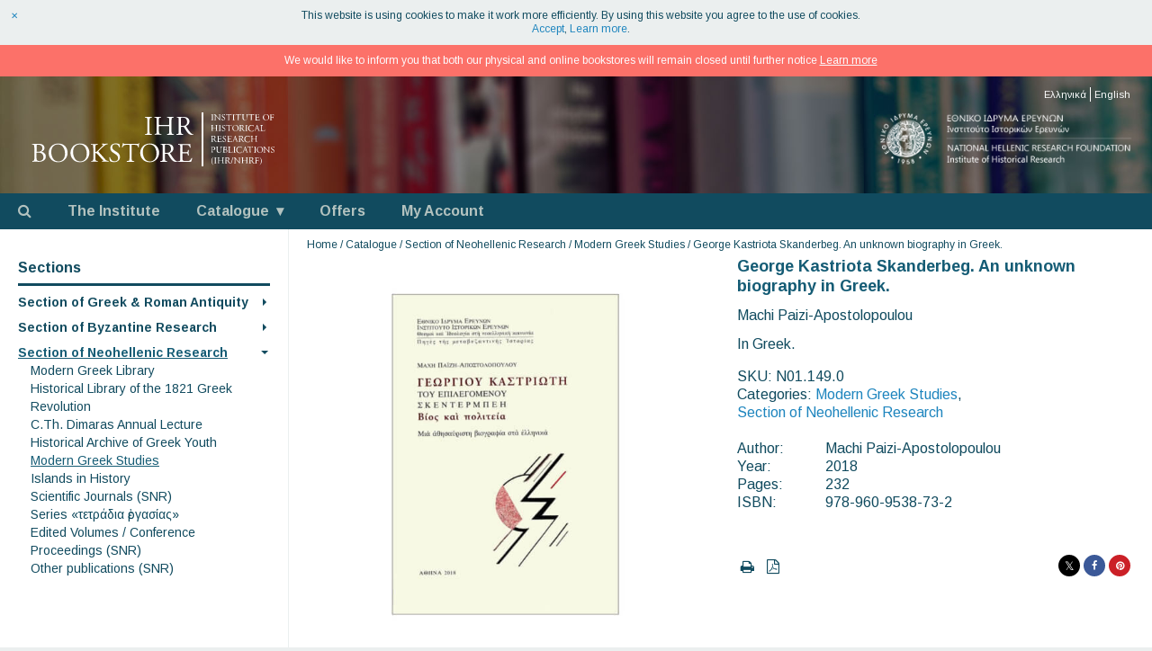

--- FILE ---
content_type: text/html; charset=UTF-8
request_url: https://history-bookstore.eie.gr/en/section-neohellenic-research/modern-greek-studies/n011490/
body_size: 17953
content:
<!DOCTYPE html>
<html lang="en-US">
<head>
<meta charset="UTF-8">
<meta name="description" content="The publishing activity of the Historical Research Institute has been particularly intense and continuous since its foundation, since the communication of research data to the scientific community and to the general public is a constant and absolutely necessary activity of its researchers. The publications of the IHR are exclusively scientific and cover all the fields treated by its research programs, with the object of researching the political, economic, social, and cultural history of the Greek space and the regions where Hellenism operated, from prehistoric antiquity to and modern times. The publications of the IHR are monographs, collective volumes, proceedings of conferences and workshops, albums and studies of archival and rare historical material, etc.">
<meta name="viewport" content="width=device-width, initial-scale=1.0">
<meta name="apple-mobile-web-app-title" content="IHR Bookstore">
<meta property="og:title" content="George Kastriota Skanderbeg. An unknown biography in Greek.">
<meta property="og:type" content="book">
<meta property="og:url" content="https://history-bookstore.eie.gr/en/n011490">
<meta property="og:description" content="Although several biographies have been written on George Kastriot, known as Skanderbeg, his first biography in Greek appeared late, despite the fact that the beliefs concerning his Greek origin and his feats against the Ottoman army naturally appealed to Greek-speaking audiences. His earliest biography written in Greek was published in 1812 in Moscow. This was&hellip;">
<meta property="og:image" content="https://history-bookstore.eie.gr/wp-content/uploads/N01.149.0-600x600.jpg">
<meta property="og:image:width" content="600">
<meta property="og:image:height" content="600">
<title>
IHR Bookstore | George Kastriota Skanderbeg. An unknown biography in Greek.</title>
<link rel="shortcut icon" href="https://history-bookstore.eie.gr/wp-content/themes/ihrb/images/icon.png">
<link rel="apple-touch-icon" href="https://history-bookstore.eie.gr/wp-content/themes/ihrb/images/logo.png">
<meta name='robots' content='max-image-preview:large' />
<link rel='dns-prefetch' href='//fonts.googleapis.com' />
<link rel='dns-prefetch' href='//maxcdn.bootstrapcdn.com' />
<link rel='stylesheet' id='photoswipe-css' href='https://history-bookstore.eie.gr/wp-content/plugins/woocommerce/assets/css/photoswipe/photoswipe.min.css?ver=10.4.3' media='all' />
<link rel='stylesheet' id='photoswipe-default-skin-css' href='https://history-bookstore.eie.gr/wp-content/plugins/woocommerce/assets/css/photoswipe/default-skin/default-skin.min.css?ver=10.4.3' media='all' />
<link rel='stylesheet' id='woocommerce-layout-css' href='https://history-bookstore.eie.gr/wp-content/plugins/woocommerce/assets/css/woocommerce-layout.css?ver=10.4.3' media='all' />
<link rel='stylesheet' id='woocommerce-smallscreen-css' href='https://history-bookstore.eie.gr/wp-content/plugins/woocommerce/assets/css/woocommerce-smallscreen.css?ver=10.4.3' media='only screen and (max-width: 768px)' />
<link rel='stylesheet' id='woocommerce-general-css' href='https://history-bookstore.eie.gr/wp-content/plugins/woocommerce/assets/css/woocommerce.css?ver=10.4.3' media='all' />
<style id='woocommerce-inline-inline-css'>
.woocommerce form .form-row .required { visibility: visible; }
/*# sourceURL=woocommerce-inline-inline-css */
</style>
<link rel='stylesheet' id='google-fonts-css' href='//fonts.googleapis.com/css?family=Arimo%3A400%2C700&#038;subset=greek-ext&#038;display=swap&#038;ver=6.9' media='all' />
<link rel='stylesheet' id='font-awesome-css' href='//maxcdn.bootstrapcdn.com/font-awesome/4.7.0/css/font-awesome.min.css?ver=4.7.0' media='all' />
<link rel='stylesheet' id='ihrb-style-css' href='https://history-bookstore.eie.gr/wp-content/themes/ihrb/styles/style.css?ver=1.3' media='all' />
<link rel='stylesheet' id='owl-carousel-css' href='https://history-bookstore.eie.gr/wp-content/themes/ihrb/scripts/owl-carousel/assets/owl.carousel.min.css?ver=1.3' media='all' />
<script src="https://history-bookstore.eie.gr/wp-includes/js/jquery/jquery.min.js?ver=3.7.1" id="jquery-core-js"></script>
<script src="https://history-bookstore.eie.gr/wp-includes/js/jquery/jquery-migrate.min.js?ver=3.4.1" id="jquery-migrate-js"></script>
<script src="https://history-bookstore.eie.gr/wp-content/plugins/woocommerce/assets/js/jquery-blockui/jquery.blockUI.min.js?ver=2.7.0-wc.10.4.3" id="wc-jquery-blockui-js" defer data-wp-strategy="defer"></script>
<script id="wc-add-to-cart-js-extra">
var wc_add_to_cart_params = {"ajax_url":"/wp-admin/admin-ajax.php","wc_ajax_url":"/en/?wc-ajax=%%endpoint%%","i18n_view_cart":"View cart","cart_url":"https://history-bookstore.eie.gr/en/cart/","is_cart":"","cart_redirect_after_add":"no"};
//# sourceURL=wc-add-to-cart-js-extra
</script>
<script src="https://history-bookstore.eie.gr/wp-content/plugins/woocommerce/assets/js/frontend/add-to-cart.min.js?ver=10.4.3" id="wc-add-to-cart-js" defer data-wp-strategy="defer"></script>
<script src="https://history-bookstore.eie.gr/wp-content/plugins/woocommerce/assets/js/flexslider/jquery.flexslider.min.js?ver=2.7.2-wc.10.4.3" id="wc-flexslider-js" defer data-wp-strategy="defer"></script>
<script src="https://history-bookstore.eie.gr/wp-content/plugins/woocommerce/assets/js/photoswipe/photoswipe.min.js?ver=4.1.1-wc.10.4.3" id="wc-photoswipe-js" defer data-wp-strategy="defer"></script>
<script src="https://history-bookstore.eie.gr/wp-content/plugins/woocommerce/assets/js/photoswipe/photoswipe-ui-default.min.js?ver=4.1.1-wc.10.4.3" id="wc-photoswipe-ui-default-js" defer data-wp-strategy="defer"></script>
<script id="wc-single-product-js-extra">
var wc_single_product_params = {"i18n_required_rating_text":"Please select a rating","i18n_rating_options":["1 of 5 stars","2 of 5 stars","3 of 5 stars","4 of 5 stars","5 of 5 stars"],"i18n_product_gallery_trigger_text":"View full-screen image gallery","review_rating_required":"yes","flexslider":{"rtl":false,"animation":"slide","smoothHeight":true,"directionNav":false,"controlNav":"thumbnails","slideshow":false,"animationSpeed":500,"animationLoop":false,"allowOneSlide":false},"zoom_enabled":"","zoom_options":[],"photoswipe_enabled":"1","photoswipe_options":{"shareEl":false,"closeOnScroll":false,"history":false,"hideAnimationDuration":0,"showAnimationDuration":0},"flexslider_enabled":"1"};
//# sourceURL=wc-single-product-js-extra
</script>
<script src="https://history-bookstore.eie.gr/wp-content/plugins/woocommerce/assets/js/frontend/single-product.min.js?ver=10.4.3" id="wc-single-product-js" defer data-wp-strategy="defer"></script>
<script src="https://history-bookstore.eie.gr/wp-content/plugins/woocommerce/assets/js/js-cookie/js.cookie.min.js?ver=2.1.4-wc.10.4.3" id="wc-js-cookie-js" defer data-wp-strategy="defer"></script>
<script id="woocommerce-js-extra">
var woocommerce_params = {"ajax_url":"/wp-admin/admin-ajax.php","wc_ajax_url":"/en/?wc-ajax=%%endpoint%%","i18n_password_show":"Show password","i18n_password_hide":"Hide password"};
//# sourceURL=woocommerce-js-extra
</script>
<script src="https://history-bookstore.eie.gr/wp-content/plugins/woocommerce/assets/js/frontend/woocommerce.min.js?ver=10.4.3" id="woocommerce-js" defer data-wp-strategy="defer"></script>
<script id="wc-cart-fragments-js-extra">
var wc_cart_fragments_params = {"ajax_url":"/wp-admin/admin-ajax.php","wc_ajax_url":"/en/?wc-ajax=%%endpoint%%","cart_hash_key":"wc_cart_hash_b351c4ddc54483ee8a9fad5a0e554aa8","fragment_name":"wc_fragments_b351c4ddc54483ee8a9fad5a0e554aa8","request_timeout":"5000"};
//# sourceURL=wc-cart-fragments-js-extra
</script>
<script src="https://history-bookstore.eie.gr/wp-content/plugins/woocommerce/assets/js/frontend/cart-fragments.min.js?ver=10.4.3" id="wc-cart-fragments-js" defer data-wp-strategy="defer"></script>
<link hreflang="el" href="https://history-bookstore.eie.gr/section-neohellenic-research/modern-greek-studies/n011490/" rel="alternate" />
<link hreflang="en" href="https://history-bookstore.eie.gr/en/section-neohellenic-research/modern-greek-studies/n011490/" rel="alternate" />
<link hreflang="x-default" href="https://history-bookstore.eie.gr/section-neohellenic-research/modern-greek-studies/n011490/" rel="alternate" />
	<noscript><style>.woocommerce-product-gallery{ opacity: 1 !important; }</style></noscript>
	<link rel='stylesheet' id='wc-blocks-style-css' href='https://history-bookstore.eie.gr/wp-content/plugins/woocommerce/assets/client/blocks/wc-blocks.css?ver=wc-10.4.3' media='all' />
</head>

<body class="wp-singular product-template-default single single-product postid-1498 wp-theme-ihrb theme-ihrb woocommerce woocommerce-page woocommerce-demo-store woocommerce-no-js">
	
<div id="container" class="main-fluid">

	<div id="header-wrap">

		<div id="header" class="row-fluid">
		
			<a class="nav-trigger">
				<span class="menu-text">Menu</span><span class="menu-icon"></span>
			</a>
	
				<div class="logo">
					<h1 class="site-title" data-href="https://history-bookstore.eie.gr/en/">
						<span class="screen-reader-text">IHR BOOKSTORE</span>
						<!--[if gte IE 9]><!--><svg xmlns="http://www.w3.org/2000/svg" width="300" height="60" viewBox="0 0 300 60">
<g>
	<g fill="#FFFFFF">
		<path d="M143.7,9.6c0-1.7-0.1-2.7-0.3-3.1c-0.2-0.4-0.7-0.7-1.6-0.7l-0.8-0.1C141,5.7,141,5.6,141,5.4
			c0-0.2,0.1-0.3,0.2-0.4l3.6-0.1l3.9,0.1c0.1,0.1,0.2,0.2,0.2,0.5c0,0.1,0,0.2-0.1,0.3L148,5.8c-0.8,0.1-1.4,0.3-1.6,0.8
			c-0.2,0.4-0.3,1.5-0.3,3.1v10.7c0,1.6,0.1,2.7,0.3,3.1c0.2,0.4,0.7,0.6,1.6,0.7l0.8,0.1c0.1,0.1,0.1,0.2,0.1,0.3
			c0,0.2-0.1,0.3-0.2,0.4h-3.7h-3.8c-0.1-0.1-0.2-0.2-0.2-0.4c0-0.1,0-0.2,0.1-0.3l0.8-0.1c0.9-0.1,1.4-0.4,1.6-0.8
			c0.2-0.4,0.3-1.4,0.3-3V9.6z"/>
		<path d="M158.1,15.2c-0.7,0-1.2,0-1.3,0.1c-0.1,0.1-0.2,0.4-0.2,0.8v4.2c0,1.6,0.1,2.6,0.3,3
			c0.2,0.4,0.7,0.7,1.5,0.7l0.9,0.1c0.1,0.1,0.1,0.2,0.1,0.3c0,0.2-0.1,0.3-0.2,0.4h-3.8h-3.5c-0.1-0.1-0.1-0.2-0.1-0.4
			c0-0.1,0-0.2,0.1-0.3l0.5-0.1c0.8-0.1,1.3-0.4,1.5-0.8c0.2-0.4,0.2-1.4,0.2-3V9.6c0-1.6-0.1-2.6-0.3-3.1c-0.2-0.5-0.7-0.7-1.5-0.7
			h-0.8c-0.1-0.1-0.1-0.2-0.1-0.4c0-0.2,0.1-0.4,0.2-0.5l3.8,0.1l3.5-0.1c0.1,0.1,0.1,0.2,0.1,0.5c0,0.2,0,0.3-0.1,0.3h-0.6
			c-0.9,0.1-1.4,0.3-1.5,0.7c-0.2,0.4-0.3,1.4-0.3,3.1V13c0,0.4,0.1,0.7,0.2,0.8c0.1,0.1,0.6,0.1,1.3,0.1h8.6c0.7,0,1.1,0,1.3-0.1
			c0.1-0.1,0.2-0.4,0.2-0.8V9.6c0-1.6-0.1-2.7-0.3-3.1c-0.2-0.4-0.7-0.6-1.5-0.7h-0.6c-0.1-0.1-0.1-0.2-0.1-0.4
			c0-0.2,0.1-0.4,0.2-0.5l3.6,0.1L173,5c0.1,0.1,0.1,0.2,0.1,0.5c0,0.2,0,0.3-0.1,0.3h-0.6c-0.9,0.1-1.4,0.3-1.5,0.7
			c-0.2,0.4-0.3,1.4-0.3,3.1v10.8c0,1.6,0.1,2.6,0.3,3c0.2,0.4,0.7,0.6,1.5,0.7l0.7,0.1c0.1,0.1,0.1,0.2,0.1,0.3
			c0,0.2,0,0.3-0.1,0.4h-3.7h-3.7c-0.1-0.1-0.2-0.2-0.2-0.4c0-0.1,0-0.2,0.1-0.3l0.6-0.1c0.9-0.1,1.4-0.4,1.6-0.7s0.3-1.4,0.3-3
			v-4.2c0-0.4-0.1-0.7-0.2-0.8c-0.1-0.1-0.6-0.1-1.3-0.1H158.1z"/>
		<path d="M178.6,9.4c0-1.5-0.1-2.5-0.2-2.9c-0.1-0.4-0.5-0.7-1.1-0.8l-1-0.2c-0.1,0-0.2-0.1-0.2-0.2
			c0-0.1,0.1-0.2,0.2-0.2c0.4,0,0.9,0,1.5-0.1c0.6,0,1.6,0,3.2,0h2c1.1,0,2.1,0.1,2.9,0.2c0.8,0.1,1.5,0.4,2.2,0.7
			c0.7,0.4,1.3,0.9,1.7,1.6c0.5,0.7,0.7,1.6,0.7,2.6c0,1.3-0.4,2.3-1.1,3.2c-0.8,0.8-1.6,1.5-2.6,1.8c-0.1,0.1-0.1,0.2,0,0.3
			c0,0.1,0.4,0.8,1.1,1.9c0.7,1.2,1.5,2.3,2.4,3.5c0.9,1.2,1.6,2,2.2,2.5c0.6,0.5,1.1,0.9,1.4,1c0.3,0.1,0.7,0.2,1.1,0.2
			c0.1,0,0.1,0.1,0.1,0.2c0,0.1,0,0.2-0.1,0.2c-0.3,0.1-0.7,0.2-1.3,0.2c-1.3,0-2.4-0.3-3.3-0.8c-0.9-0.5-1.9-1.5-2.9-3l-2.9-4.5
			c-0.2-0.3-0.5-0.6-0.8-0.7c-0.3-0.2-0.8-0.2-1.3-0.2c-0.7,0-1.1,0-1.2,0.1c-0.1,0.1-0.2,0.3-0.2,0.6v3.8c0,1.6,0.1,2.6,0.3,3
			c0.2,0.4,0.7,0.6,1.5,0.7l0.6,0.1c0.1,0.1,0.1,0.2,0.1,0.3c0,0.2-0.1,0.3-0.2,0.4h-3.6h-3.8c-0.1-0.1-0.1-0.2-0.1-0.4
			c0-0.1,0-0.2,0.1-0.3l0.8-0.1c0.9-0.1,1.4-0.3,1.5-0.7c0.2-0.4,0.3-1.4,0.3-3.1V9.4z M181.1,13.9c0,0.6,0,0.9,0.1,0.9
			c0.1,0.1,0.2,0.1,0.4,0.1c0.2,0,0.8,0,1.6,0c0.7,0,1.3,0,1.8-0.1c0.5-0.1,0.9-0.3,1.4-0.7c0.4-0.3,0.8-0.8,1.1-1.4
			s0.4-1.3,0.4-2.3c0-1.3-0.4-2.4-1.2-3.3c-0.8-0.9-2-1.3-3.6-1.3c-0.9,0-1.5,0-1.7,0.1c-0.2,0.1-0.3,0.4-0.3,0.8V13.9z"/>
		<path d="M18.1,38.9c0-1.2-0.1-1.9-0.2-2.3c-0.2-0.3-0.6-0.6-1.2-0.6l-1-0.1c-0.1-0.1-0.2-0.2-0.2-0.4
			c0-0.1,0.1-0.3,0.2-0.3c0.8-0.1,1.7-0.1,2.7-0.2s2.2-0.1,3.7-0.1c1.1,0,2,0.1,2.9,0.2c0.8,0.1,1.5,0.3,2.2,0.7
			c0.7,0.3,1.2,0.8,1.6,1.4c0.4,0.6,0.6,1.4,0.6,2.3c0,1-0.3,1.8-0.8,2.5c-0.5,0.6-1.3,1.2-2.3,1.6c0,0.2,0.3,0.4,1,0.5
			c0.7,0.1,1.4,0.6,2.3,1.5s1.3,2,1.3,3.5c0,1.8-0.7,3.2-2,4.2c-1.3,1-3.3,1.6-6,1.6l-3.6-0.1L16,54.9c-0.1-0.1-0.1-0.2-0.1-0.5
			c0-0.1,0-0.2,0.1-0.3l0.5-0.1c0.8-0.1,1.2-0.4,1.4-0.8c0.2-0.4,0.3-1.4,0.3-3V38.9z M20.6,43c0,0.4,0.1,0.7,0.2,0.7
			c0.1,0.1,0.6,0.1,1.4,0.1c1.6,0,2.8-0.3,3.6-0.9c0.8-0.6,1.2-1.6,1.2-3c0-1.4-0.4-2.4-1.3-3s-1.9-1-3.2-1c-0.6,0-1.1,0.1-1.4,0.2
			c-0.3,0.1-0.4,0.3-0.4,0.8V43z M20.6,49.9c0,0.8,0,1.4,0.1,2c0.1,0.6,0.2,1,0.5,1.3c0.3,0.3,0.6,0.5,1,0.6
			c0.4,0.1,0.9,0.2,1.3,0.2c1.4,0,2.6-0.3,3.4-1c0.9-0.7,1.3-1.7,1.3-3.2c0-1.4-0.4-2.6-1.3-3.6c-0.9-1-2.4-1.5-4.6-1.5
			c-0.8,0-1.3,0-1.5,0.1c-0.2,0.1-0.3,0.3-0.3,0.6V49.9z"/>
		<path d="M34.1,45.2c0-3,1-5.5,3-7.6c2-2,4.6-3,7.6-3c3.3,0,5.8,1,7.7,3c1.8,2,2.7,4.4,2.7,7.3c0,3-1,5.5-3,7.5
			c-2,2-4.5,3-7.4,3c-3.2,0-5.8-1-7.7-3S34.1,48,34.1,45.2z M52.2,45.8c0-2.8-0.7-5.2-2-7.2c-1.3-2-3.3-3-6-3c-1.9,0-3.5,0.7-5,2.1
			s-2.2,3.6-2.2,6.6c0,2.6,0.7,5,2,7.1s3.4,3.1,6.1,3.1c2,0,3.6-0.7,5-2.2C51.5,50.8,52.2,48.6,52.2,45.8z"/>
		<path d="M58.3,45.2c0-3,1-5.5,3-7.6c2-2,4.6-3,7.6-3c3.3,0,5.8,1,7.7,3c1.8,2,2.7,4.4,2.7,7.3c0,3-1,5.5-3,7.5
			c-2,2-4.5,3-7.4,3c-3.2,0-5.8-1-7.7-3S58.3,48,58.3,45.2z M76.4,45.8c0-2.8-0.7-5.2-2-7.2c-1.3-2-3.3-3-6-3c-1.9,0-3.5,0.7-5,2.1
			s-2.2,3.6-2.2,6.6c0,2.6,0.7,5,2,7.1s3.4,3.1,6.1,3.1c2,0,3.6-0.7,5-2.2C75.7,50.8,76.4,48.6,76.4,45.8z"/>
		<path d="M83.6,39.5c0-1.6-0.1-2.6-0.3-3c-0.2-0.4-0.7-0.7-1.5-0.7H81c-0.1-0.1-0.1-0.2-0.1-0.3
			c0-0.2,0.1-0.3,0.2-0.4l3.8,0.1l3.5-0.1c0.1,0.1,0.1,0.2,0.1,0.5c0,0.1,0,0.2-0.1,0.3h-0.6c-0.9,0.1-1.4,0.3-1.5,0.7
			c-0.2,0.4-0.3,1.4-0.3,3.1V43c0,0.4,0,0.6,0.1,0.8c0,0.2,0.2,0.3,0.3,0.3c0.1,0,0.3,0,0.4-0.1c0.1-0.1,0.3-0.2,0.6-0.4
			c0.2-0.2,0.5-0.4,0.8-0.7c0.2-0.2,0.5-0.4,0.6-0.6l3.2-3.2c0.2-0.2,0.7-0.6,1.3-1.3c0.6-0.6,1-1,1.1-1.2c0.1-0.2,0.2-0.3,0.2-0.5
			s-0.2-0.2-0.5-0.3l-0.8-0.2c-0.1-0.1-0.1-0.2-0.1-0.4c0-0.2,0-0.3,0.1-0.4l3.3,0.1l3-0.1c0.1,0.1,0.2,0.2,0.2,0.4
			c0,0.1,0,0.3-0.1,0.3c-0.9,0-1.7,0.2-2.3,0.6c-0.7,0.4-1.4,0.9-2.2,1.6c-0.8,0.7-1.6,1.4-2.4,2.2L90,42.6
			c-0.3,0.3-0.4,0.5-0.5,0.6c-0.1,0.1-0.1,0.2-0.1,0.3c0,0.2,0.2,0.5,0.6,0.9l7.5,8.4c0.4,0.4,0.8,0.7,1.1,0.8
			c0.4,0.2,0.8,0.3,1.3,0.4l0.8,0.1c0.1,0.1,0.1,0.2,0.1,0.3c0,0.2-0.1,0.4-0.2,0.4h-3.4h-3.7c-0.1,0-0.2-0.2-0.2-0.4
			c0-0.1,0-0.2,0.1-0.3l0.7-0.1c0.5-0.1,0.7-0.2,0.7-0.3c0-0.1,0-0.2-0.1-0.2c-0.1-0.1-0.2-0.2-0.3-0.4c-0.1-0.2-0.5-0.6-1.2-1.3
			c-0.6-0.7-1.1-1.2-1.4-1.5l-2.4-2.7c-1.5-1.7-2.5-2.5-2.9-2.5c-0.2,0-0.4,0.1-0.4,0.3C86.1,45.6,86,46,86,46.5v3.8
			c0,1.6,0.1,2.6,0.3,3c0.2,0.4,0.7,0.7,1.5,0.7l0.8,0.1c0.1,0.1,0.1,0.2,0.1,0.3c0,0.2-0.1,0.3-0.2,0.4h-3.6h-3.5
			c-0.1-0.1-0.1-0.2-0.1-0.4c0-0.1,0-0.2,0.1-0.3l0.6-0.1c0.8-0.1,1.2-0.4,1.4-0.8c0.2-0.4,0.3-1.4,0.3-3V39.5z"/>
		<path d="M107,55.3c-1.1,0-2-0.1-2.8-0.3c-0.8-0.2-1.4-0.5-1.9-0.8c-0.2-0.3-0.4-0.9-0.5-1.8s-0.3-1.7-0.3-2.4
			c0.1-0.1,0.3-0.2,0.5-0.2c0.1,0,0.2,0,0.2,0.1c0.3,1.1,0.9,2.1,1.7,3.1s2,1.4,3.5,1.4c1.2,0,2.1-0.3,2.8-1c0.7-0.7,1-1.5,1-2.4
			c0-0.8-0.2-1.6-0.5-2.2c-0.3-0.6-1-1.3-2-2l-2.9-1.9c-0.9-0.6-1.7-1.3-2.3-2.2c-0.6-0.8-0.9-1.8-0.9-3c0-1.5,0.5-2.7,1.6-3.7
			c1.1-1,2.6-1.5,4.5-1.5c1,0,2,0.1,2.8,0.4c0.2,0,0.4,0.1,0.6,0.1c0.2,0,0.4,0.1,0.5,0.1c0.1,0.3,0.2,0.9,0.4,1.6
			c0.1,0.8,0.2,1.4,0.2,2c-0.1,0.1-0.3,0.2-0.5,0.2c-0.1,0-0.2,0-0.3-0.1c-0.3-1-0.7-1.8-1.3-2.4c-0.6-0.6-1.5-1-2.8-1
			c-1.3,0-2.2,0.3-2.8,1c-0.5,0.7-0.8,1.4-0.8,2.3c0,0.8,0.2,1.5,0.7,2.1c0.5,0.6,1.1,1.1,1.8,1.6l2.4,1.5c1.1,0.7,2,1.5,2.7,2.4
			c0.7,0.9,1,2,1,3.3c0,1.7-0.6,3-1.7,4S109,55.3,107,55.3z"/>
		<path d="M126.3,50.4c0,1.6,0.1,2.6,0.3,3s0.7,0.6,1.5,0.7l1,0.1c0.1,0.1,0.1,0.2,0.1,0.3c0,0.2-0.1,0.3-0.2,0.4
			h-3.9h-4.2c-0.1-0.1-0.1-0.2-0.1-0.4c0-0.2,0-0.3,0.1-0.4l1.1-0.1c0.8-0.1,1.4-0.3,1.6-0.7c0.2-0.4,0.3-1.4,0.3-3V37
			c0-0.5,0-0.8-0.1-0.8c-0.1-0.1-0.3-0.1-0.8-0.1h-1.7c-1,0-1.7,0-2.3,0.1c-0.6,0.1-1,0.3-1.4,0.6c-0.3,0.3-0.6,0.6-0.8,0.9
			c-0.2,0.3-0.4,0.7-0.6,1.2c-0.1,0.1-0.3,0.1-0.4,0c-0.2,0-0.3-0.1-0.3-0.3c0.2-0.6,0.4-1.3,0.6-2.2c0.2-0.9,0.4-1.7,0.5-2.3
			c0.1,0,0.2,0.1,0.3,0.1c0.1,0,0.2,0,0.3,0c0.1,0.4,0.3,0.6,0.7,0.7s1,0.1,1.9,0.1h12.1c0.8,0,1.4,0,1.6-0.1
			c0.3-0.1,0.5-0.3,0.7-0.7c0.3-0.1,0.5-0.1,0.5,0.1c-0.1,0.5-0.3,1.2-0.3,2c-0.1,0.8-0.1,1.5-0.1,2.1v0.5c-0.1,0.1-0.2,0.2-0.4,0.2
			c-0.2,0-0.3,0-0.4-0.1c-0.1-0.5-0.1-0.9-0.3-1.3c-0.1-0.4-0.4-0.8-0.8-1.1c-0.4-0.3-1.5-0.5-3.1-0.5h-2.1c-0.5,0-0.7,0-0.8,0.1
			c-0.1,0.1-0.1,0.4-0.1,0.9V50.4z"/>
		<path d="M135.8,45.2c0-3,1-5.5,3-7.6c2-2,4.6-3,7.6-3c3.3,0,5.8,1,7.7,3c1.8,2,2.7,4.4,2.7,7.3c0,3-1,5.5-3,7.5
			c-2,2-4.5,3-7.4,3c-3.2,0-5.8-1-7.7-3S135.8,48,135.8,45.2z M153.9,45.8c0-2.8-0.7-5.2-2-7.2c-1.3-2-3.3-3-6-3
			c-1.9,0-3.5,0.7-5,2.1s-2.2,3.6-2.2,6.6c0,2.6,0.7,5,2,7.1s3.4,3.1,6.1,3.1c2,0,3.6-0.7,5-2.2C153.2,50.8,153.9,48.6,153.9,45.8z"
			/>
		<path d="M160.8,39.4c0-1.5-0.1-2.5-0.2-2.9c-0.1-0.4-0.5-0.7-1.1-0.8l-1-0.2c-0.1,0-0.2-0.1-0.2-0.2
			c0-0.1,0.1-0.2,0.2-0.2c0.4,0,0.9,0,1.5-0.1c0.6,0,1.6,0,3.2,0h2c1.1,0,2.1,0.1,2.9,0.2c0.8,0.1,1.5,0.4,2.2,0.7
			c0.7,0.4,1.3,0.9,1.7,1.6c0.5,0.7,0.7,1.6,0.7,2.6c0,1.3-0.4,2.3-1.1,3.2c-0.8,0.8-1.6,1.5-2.6,1.8c-0.1,0.1-0.1,0.2,0,0.3
			c0,0.1,0.4,0.8,1.1,1.9c0.7,1.2,1.5,2.3,2.4,3.5c0.9,1.2,1.6,2,2.2,2.5c0.6,0.5,1.1,0.9,1.4,1c0.3,0.1,0.7,0.2,1.1,0.2
			c0.1,0,0.1,0.1,0.1,0.2c0,0.1,0,0.2-0.1,0.2c-0.3,0.1-0.7,0.2-1.3,0.2c-1.3,0-2.4-0.3-3.3-0.8c-0.9-0.5-1.9-1.5-2.9-3l-2.9-4.5
			c-0.2-0.3-0.5-0.6-0.8-0.7c-0.3-0.2-0.8-0.2-1.3-0.2c-0.7,0-1.1,0-1.2,0.1c-0.1,0.1-0.2,0.3-0.2,0.6v3.8c0,1.6,0.1,2.6,0.3,3
			c0.2,0.4,0.7,0.6,1.5,0.7l0.6,0.1c0.1,0.1,0.1,0.2,0.1,0.3c0,0.2-0.1,0.3-0.2,0.4H162h-3.8c-0.1-0.1-0.1-0.2-0.1-0.4
			c0-0.1,0-0.2,0.1-0.3l0.8-0.1c0.9-0.1,1.4-0.3,1.5-0.7c0.2-0.4,0.3-1.4,0.3-3.1V39.4z M163.2,43.9c0,0.6,0,0.9,0.1,0.9
			c0.1,0.1,0.2,0.1,0.4,0.1c0.2,0,0.8,0,1.6,0c0.7,0,1.3,0,1.8-0.1c0.5-0.1,0.9-0.3,1.4-0.7c0.4-0.3,0.8-0.8,1.1-1.4
			s0.4-1.3,0.4-2.3c0-1.3-0.4-2.4-1.2-3.3c-0.8-0.9-2-1.3-3.6-1.3c-0.9,0-1.5,0-1.7,0.1c-0.2,0.1-0.3,0.4-0.3,0.8V43.9z"/>
		<path d="M180.4,39.6c0-1.6-0.1-2.6-0.3-3c-0.2-0.4-0.7-0.6-1.6-0.7l-0.5-0.1c-0.1-0.1-0.1-0.2-0.1-0.3
			c0-0.2,0.1-0.3,0.2-0.4l3.5,0.1h5.6h1.4h0.5h0.4c1,0,1.5,0,1.8-0.1c0.1,0.2,0.2,0.8,0.2,1.6c0.1,0.8,0.2,1.6,0.2,2.4
			c-0.1,0.1-0.2,0.2-0.4,0.2c-0.1,0-0.2,0-0.3-0.1c-0.3-0.9-0.6-1.6-0.8-2c-0.3-0.4-0.7-0.7-1.2-0.8c-0.5-0.1-1-0.2-1.4-0.2
			c-0.4,0-1,0-1.8,0h-2.2c-0.4,0-0.7,0-0.8,0.1c-0.1,0.1-0.1,0.5-0.1,1.1v6c0,0.4,0,0.6,0.2,0.7c0.1,0.1,0.4,0.1,0.8,0.1h1.7
			c1.3,0,2.1,0,2.4-0.1c0.3-0.1,0.5-0.2,0.6-0.3c0.1-0.1,0.2-0.4,0.3-0.8l0.2-1.2c0.1-0.1,0.2-0.1,0.4-0.1c0.2,0,0.3,0,0.4,0.2
			l-0.1,3l0.1,2.9c-0.1,0.1-0.2,0.2-0.4,0.2c-0.2,0-0.3,0-0.4-0.1l-0.3-1.2c0-0.2-0.1-0.4-0.2-0.7c-0.1-0.2-0.4-0.4-0.7-0.5
			c-0.4-0.1-1.1-0.1-2.3-0.1h-1.7c-0.5,0-0.8,0-0.9,0.1s-0.1,0.3-0.1,0.7v4.2c0,0.9,0,1.6,0.1,2c0.1,0.5,0.2,0.8,0.5,1
			c0.2,0.2,0.6,0.4,1.1,0.5c0.5,0.1,1.3,0.2,2.5,0.2c1.2,0,2,0,2.5-0.1c0.5-0.1,1-0.2,1.5-0.5c0.5-0.3,1.1-1.2,1.9-2.8
			c0.1,0,0.2-0.1,0.4,0c0.2,0,0.3,0.1,0.4,0.3c-0.1,0.5-0.3,1.2-0.6,2.1c-0.3,0.9-0.6,1.6-0.8,2l-8-0.1h-2.7l-4.1,0.1
			c-0.1-0.1-0.1-0.2-0.1-0.4c0-0.1,0-0.2,0.1-0.3l1-0.1c0.8-0.1,1.4-0.3,1.6-0.7c0.2-0.4,0.3-1.4,0.3-3V39.6z"/>
	</g>
	<g fill="#FFFFFF">
		<g>
			<path d="M215.4,3.7c0-0.6,0-0.9-0.1-1c-0.1-0.1-0.2-0.2-0.5-0.2l-0.2,0c0,0,0-0.1,0-0.1c0-0.1,0-0.1,0.1-0.1
				l1.2,0l1.3,0c0,0,0.1,0.1,0.1,0.1c0,0,0,0.1,0,0.1l-0.3,0c-0.3,0-0.5,0.1-0.5,0.3c-0.1,0.1-0.1,0.5-0.1,1v3.6c0,0.5,0,0.9,0.1,1
				c0.1,0.1,0.2,0.2,0.5,0.2l0.2,0c0,0,0,0.1,0,0.1c0,0.1,0,0.1-0.1,0.1h-1.2h-1.3c0,0-0.1-0.1-0.1-0.1c0,0,0-0.1,0-0.1l0.3,0
				c0.3,0,0.5-0.1,0.5-0.3c0.1-0.1,0.1-0.5,0.1-1V3.7z"/>
			<path d="M224.4,7c0,0.3,0,0.6,0,1c0,0.4,0,0.6,0,0.8c0,0.1-0.1,0.1-0.2,0.1c-0.1-0.1-0.2-0.2-0.3-0.4
				c-0.2-0.2-0.5-0.5-0.9-1.1l-2.3-2.6c-0.2-0.3-0.5-0.6-0.7-0.8c-0.2-0.2-0.4-0.4-0.5-0.5c0,0.1-0.1,0.3-0.1,0.6v2.2
				c0,0.4,0,0.8,0,1.2c0,0.4,0.1,0.7,0.1,0.8c0.1,0.1,0.2,0.2,0.5,0.2l0.3,0c0,0,0,0.1,0,0.1c0,0.1,0,0.1-0.1,0.1l-1.2,0l-1,0
				c0,0-0.1-0.1-0.1-0.1c0,0,0-0.1,0-0.1l0.3,0c0.2,0,0.4-0.1,0.4-0.2s0.1-0.3,0.1-0.7c0-0.3,0-0.8,0-1.4V3.3c0-0.2,0-0.3,0-0.4
				c0-0.1-0.1-0.2-0.2-0.3s-0.2-0.2-0.3-0.2c-0.1,0-0.2-0.1-0.4-0.1l-0.2,0c0,0,0-0.1,0-0.1c0-0.1,0-0.1,0.1-0.1l1.1,0
				c0.2,0,0.3,0,0.5,0c0.1,0.2,0.3,0.5,0.5,0.8s0.7,0.8,1.2,1.4l1,1.1l1.6,1.8c0,0,0-0.1,0.1-0.1s0-0.2,0-0.3V4.7c0-0.5,0-0.9,0-1.3
				c0-0.4-0.1-0.6-0.1-0.7c-0.1-0.1-0.1-0.2-0.2-0.2s-0.2-0.1-0.4-0.1l-0.2,0c0,0,0-0.1,0-0.1s0-0.1,0.1-0.1l1.2,0l1,0
				c0,0,0.1,0.1,0.1,0.1c0,0.1,0,0.1,0,0.1l-0.1,0c-0.3,0.1-0.5,0.1-0.6,0.3s-0.1,0.4-0.1,0.8c0,0.4,0,0.7,0,1v0.2V7z"/>
			<path d="M228.1,8.9c-0.4,0-0.7,0-0.9-0.1c-0.3-0.1-0.5-0.2-0.6-0.3c-0.1-0.1-0.1-0.3-0.2-0.6
				c-0.1-0.3-0.1-0.6-0.1-0.8c0,0,0.1-0.1,0.2-0.1c0,0,0.1,0,0.1,0c0.1,0.4,0.3,0.7,0.6,1c0.3,0.3,0.7,0.5,1.2,0.5
				c0.4,0,0.7-0.1,0.9-0.3c0.2-0.2,0.3-0.5,0.3-0.8c0-0.3-0.1-0.5-0.2-0.7c-0.1-0.2-0.3-0.4-0.7-0.7l-1-0.6
				c-0.3-0.2-0.6-0.4-0.8-0.7c-0.2-0.3-0.3-0.6-0.3-1c0-0.5,0.2-0.9,0.5-1.2S228,2,228.6,2c0.3,0,0.7,0,0.9,0.1c0.1,0,0.1,0,0.2,0
				c0.1,0,0.1,0,0.2,0c0,0.1,0.1,0.3,0.1,0.5c0,0.3,0.1,0.5,0.1,0.7c0,0-0.1,0.1-0.2,0.1c0,0-0.1,0-0.1,0c-0.1-0.3-0.2-0.6-0.4-0.8
				c-0.2-0.2-0.5-0.3-0.9-0.3c-0.4,0-0.7,0.1-0.9,0.3c-0.2,0.2-0.3,0.5-0.3,0.8c0,0.3,0.1,0.5,0.2,0.7c0.2,0.2,0.4,0.4,0.6,0.5
				l0.8,0.5c0.4,0.2,0.7,0.5,0.9,0.8s0.4,0.7,0.4,1.1c0,0.6-0.2,1-0.6,1.3C229.2,8.7,228.7,8.9,228.1,8.9z"/>
			<path d="M234.6,7.2c0,0.5,0,0.9,0.1,1c0.1,0.1,0.2,0.2,0.5,0.2l0.3,0c0,0,0,0.1,0,0.1c0,0.1,0,0.1-0.1,0.1h-1.3
				h-1.4c0,0,0-0.1,0-0.1c0-0.1,0-0.1,0-0.1l0.4,0c0.3,0,0.5-0.1,0.5-0.2c0.1-0.1,0.1-0.5,0.1-1V2.8c0-0.2,0-0.3,0-0.3
				c0,0-0.1,0-0.3,0H233c-0.3,0-0.6,0-0.8,0s-0.3,0.1-0.5,0.2c-0.1,0.1-0.2,0.2-0.3,0.3s-0.1,0.2-0.2,0.4c0,0-0.1,0-0.1,0
				c-0.1,0-0.1,0-0.1-0.1c0.1-0.2,0.1-0.4,0.2-0.7c0.1-0.3,0.1-0.6,0.2-0.8c0,0,0.1,0,0.1,0c0,0,0.1,0,0.1,0c0,0.1,0.1,0.2,0.2,0.2
				c0.1,0,0.3,0,0.6,0h4c0.3,0,0.5,0,0.5,0c0.1,0,0.2-0.1,0.2-0.2c0.1,0,0.2,0,0.2,0c0,0.2-0.1,0.4-0.1,0.7c0,0.3,0,0.5,0,0.7v0.1
				c0,0-0.1,0.1-0.1,0.1c-0.1,0-0.1,0-0.1,0c0-0.2,0-0.3-0.1-0.4s-0.1-0.3-0.3-0.4c-0.1-0.1-0.5-0.2-1-0.2h-0.7c-0.2,0-0.2,0-0.3,0
				s0,0.1,0,0.3V7.2z"/>
			<path d="M239.1,3.7c0-0.6,0-0.9-0.1-1c-0.1-0.1-0.2-0.2-0.5-0.2l-0.2,0c0,0,0-0.1,0-0.1c0-0.1,0-0.1,0.1-0.1
				l1.2,0l1.3,0c0,0,0.1,0.1,0.1,0.1c0,0,0,0.1,0,0.1l-0.3,0c-0.3,0-0.5,0.1-0.5,0.3c-0.1,0.1-0.1,0.5-0.1,1v3.6c0,0.5,0,0.9,0.1,1
				c0.1,0.1,0.2,0.2,0.5,0.2l0.2,0c0,0,0,0.1,0,0.1c0,0.1,0,0.1-0.1,0.1h-1.2h-1.3c0,0-0.1-0.1-0.1-0.1c0,0,0-0.1,0-0.1l0.3,0
				c0.3,0,0.5-0.1,0.5-0.3c0.1-0.1,0.1-0.5,0.1-1V3.7z"/>
			<path d="M245.1,7.2c0,0.5,0,0.9,0.1,1c0.1,0.1,0.2,0.2,0.5,0.2l0.3,0c0,0,0,0.1,0,0.1c0,0.1,0,0.1-0.1,0.1h-1.3
				h-1.4c0,0,0-0.1,0-0.1c0-0.1,0-0.1,0-0.1l0.4,0c0.3,0,0.5-0.1,0.5-0.2c0.1-0.1,0.1-0.5,0.1-1V2.8c0-0.2,0-0.3,0-0.3
				c0,0-0.1,0-0.3,0h-0.6c-0.3,0-0.6,0-0.8,0s-0.3,0.1-0.5,0.2C242.1,2.8,242,2.9,242,3s-0.1,0.2-0.2,0.4c0,0-0.1,0-0.1,0
				c-0.1,0-0.1,0-0.1-0.1c0.1-0.2,0.1-0.4,0.2-0.7c0.1-0.3,0.1-0.6,0.2-0.8c0,0,0.1,0,0.1,0c0,0,0.1,0,0.1,0c0,0.1,0.1,0.2,0.2,0.2
				c0.1,0,0.3,0,0.6,0h4c0.3,0,0.5,0,0.5,0c0.1,0,0.2-0.1,0.2-0.2c0.1,0,0.2,0,0.2,0c0,0.2-0.1,0.4-0.1,0.7c0,0.3,0,0.5,0,0.7v0.1
				c0,0-0.1,0.1-0.1,0.1c-0.1,0-0.1,0-0.1,0c0-0.2,0-0.3-0.1-0.4s-0.1-0.3-0.3-0.4c-0.1-0.1-0.5-0.2-1-0.2h-0.7c-0.2,0-0.2,0-0.3,0
				s0,0.1,0,0.3V7.2z"/>
			<path d="M254.3,4.6c0-0.4,0-0.9,0-1.3c0-0.4-0.1-0.7-0.2-0.8s-0.2-0.2-0.5-0.2h-0.2c0,0,0-0.1,0-0.1
				c0-0.1,0-0.1,0.1-0.1l1.1,0l1,0c0,0,0.1,0.1,0.1,0.1c0,0,0,0.1,0,0.1h-0.2c-0.1,0-0.2,0-0.3,0.1c-0.1,0-0.2,0.1-0.2,0.2
				c0,0.1-0.1,0.3-0.1,0.6s0,0.7,0,1.1v0.2v1.1c0,0.5-0.1,1-0.2,1.4c-0.1,0.4-0.3,0.7-0.5,1c-0.2,0.3-0.5,0.4-0.9,0.6
				s-0.7,0.2-1.1,0.2c-0.4,0-0.8,0-1.1-0.1s-0.6-0.2-0.8-0.4c-0.3-0.2-0.4-0.5-0.6-0.9c-0.1-0.4-0.2-0.9-0.2-1.5V3.6
				c0-0.5,0-0.9-0.1-1s-0.2-0.2-0.5-0.2h-0.2c0,0,0-0.1,0-0.1c0-0.1,0-0.1,0.1-0.2l1.2,0l1.2,0c0,0,0.1,0.1,0.1,0.2
				c0,0.1,0,0.1,0,0.1h-0.2c-0.3,0-0.5,0.1-0.5,0.2c-0.1,0.1-0.1,0.5-0.1,1v2.2c0,0.9,0.2,1.5,0.5,2c0.3,0.5,0.8,0.7,1.6,0.7
				c0.7,0,1.2-0.2,1.5-0.7s0.5-1.1,0.5-1.9V4.6z"/>
			<path d="M259.7,7.2c0,0.5,0,0.9,0.1,1c0.1,0.1,0.2,0.2,0.5,0.2l0.3,0c0,0,0,0.1,0,0.1c0,0.1,0,0.1-0.1,0.1h-1.3
				h-1.4c0,0,0-0.1,0-0.1c0-0.1,0-0.1,0-0.1l0.4,0c0.3,0,0.5-0.1,0.5-0.2c0.1-0.1,0.1-0.5,0.1-1V2.8c0-0.2,0-0.3,0-0.3
				c0,0-0.1,0-0.3,0H258c-0.3,0-0.6,0-0.8,0s-0.3,0.1-0.5,0.2c-0.1,0.1-0.2,0.2-0.3,0.3s-0.1,0.2-0.2,0.4c0,0-0.1,0-0.1,0
				c-0.1,0-0.1,0-0.1-0.1c0.1-0.2,0.1-0.4,0.2-0.7c0.1-0.3,0.1-0.6,0.2-0.8c0,0,0.1,0,0.1,0c0,0,0.1,0,0.1,0c0,0.1,0.1,0.2,0.2,0.2
				c0.1,0,0.3,0,0.6,0h4c0.3,0,0.5,0,0.5,0c0.1,0,0.2-0.1,0.2-0.2c0.1,0,0.2,0,0.2,0c0,0.2-0.1,0.4-0.1,0.7c0,0.3,0,0.5,0,0.7v0.1
				c0,0-0.1,0.1-0.1,0.1c-0.1,0-0.1,0-0.1,0c0-0.2,0-0.3-0.1-0.4s-0.1-0.3-0.3-0.4c-0.1-0.1-0.5-0.2-1-0.2H260c-0.2,0-0.2,0-0.3,0
				s0,0.1,0,0.3V7.2z"/>
			<path d="M264.1,3.6c0-0.5,0-0.9-0.1-1c-0.1-0.1-0.2-0.2-0.5-0.2l-0.2,0c0,0,0-0.1,0-0.1c0-0.1,0-0.1,0.1-0.1
				l1.2,0h1.9h0.5h0.2h0.1c0.3,0,0.5,0,0.6,0c0,0.1,0.1,0.3,0.1,0.5c0,0.3,0.1,0.5,0.1,0.8c0,0-0.1,0-0.1,0c0,0-0.1,0-0.1,0
				c-0.1-0.3-0.2-0.5-0.3-0.7c-0.1-0.1-0.2-0.2-0.4-0.3c-0.2,0-0.3-0.1-0.5-0.1c-0.1,0-0.3,0-0.6,0h-0.7c-0.1,0-0.2,0-0.3,0
				c0,0,0,0.2,0,0.4v2c0,0.1,0,0.2,0,0.2c0,0,0.1,0,0.3,0h0.6c0.4,0,0.7,0,0.8,0c0.1,0,0.2-0.1,0.2-0.1c0,0,0.1-0.1,0.1-0.2l0.1-0.4
				c0,0,0.1,0,0.1,0c0.1,0,0.1,0,0.1,0l0,1l0,1c0,0-0.1,0-0.1,0c-0.1,0-0.1,0-0.1,0l-0.1-0.4c0-0.1,0-0.1-0.1-0.2
				c0-0.1-0.1-0.1-0.2-0.2s-0.4,0-0.8,0h-0.6c-0.2,0-0.3,0-0.3,0s0,0.1,0,0.2v1.4c0,0.3,0,0.5,0,0.7c0,0.2,0.1,0.3,0.2,0.4
				c0.1,0.1,0.2,0.1,0.4,0.2s0.5,0.1,0.9,0.1c0.4,0,0.7,0,0.8,0c0.2,0,0.3-0.1,0.5-0.2c0.2-0.1,0.4-0.4,0.6-0.9c0,0,0.1,0,0.1,0
				c0.1,0,0.1,0,0.1,0.1c0,0.2-0.1,0.4-0.2,0.7c-0.1,0.3-0.2,0.5-0.2,0.7l-2.7,0h-0.9l-1.4,0c0,0-0.1-0.1-0.1-0.1c0,0,0-0.1,0-0.1
				l0.3,0c0.3,0,0.5-0.1,0.5-0.2c0.1-0.1,0.1-0.5,0.1-1V3.6z"/>
			<path d="M272.1,5.5c0-1,0.3-1.8,1-2.5c0.7-0.7,1.5-1,2.5-1c1.1,0,1.9,0.3,2.6,1c0.6,0.7,0.9,1.5,0.9,2.4
				c0,1-0.3,1.8-1,2.5s-1.5,1-2.5,1c-1.1,0-1.9-0.3-2.6-1S272.1,6.5,272.1,5.5z M278.2,5.7c0-0.9-0.2-1.7-0.7-2.4s-1.1-1-2-1
				c-0.6,0-1.2,0.2-1.7,0.7s-0.7,1.2-0.7,2.2c0,0.9,0.2,1.7,0.7,2.4c0.4,0.7,1.1,1,2,1c0.7,0,1.2-0.2,1.7-0.7
				C277.9,7.4,278.2,6.7,278.2,5.7z"/>
			<path d="M281.5,5c0,0.1,0,0.2,0,0.2s0.1,0,0.3,0h0.7c0.4,0,0.7,0,0.8,0c0.1,0,0.2-0.1,0.2-0.1s0.1-0.1,0.1-0.2
				l0.1-0.4c0,0,0.1,0,0.1,0c0.1,0,0.1,0,0.1,0l0,1l0,1c0,0-0.1,0-0.1,0c-0.1,0-0.1,0-0.1,0L283.6,6c0-0.1-0.1-0.2-0.1-0.2
				c-0.1-0.1-0.1-0.1-0.2-0.1c-0.1,0-0.4,0-0.8,0h-0.7c-0.2,0-0.3,0-0.3,0s0,0.1,0,0.2v1.4c0,0.5,0,0.9,0.1,1s0.2,0.2,0.5,0.2l0.3,0
				c0,0,0,0.1,0,0.1c0,0.1,0,0.1-0.1,0.1h-1.3h-1.2c0,0-0.1-0.1-0.1-0.1c0,0,0-0.1,0-0.1l0.2,0c0.3,0,0.5-0.1,0.5-0.2
				c0.1-0.1,0.1-0.5,0.1-1V3.6c0-0.5,0-0.9-0.1-1c-0.1-0.1-0.2-0.2-0.5-0.2l-0.2,0c0,0,0-0.1,0-0.1c0-0.1,0-0.1,0.1-0.1l1.2,0h1.8
				h0.5h0.2h0.1c0.3,0,0.5,0,0.6,0l0,1.3c0,0-0.1,0.1-0.1,0.1c0,0-0.1,0-0.1,0c0-0.3-0.1-0.5-0.2-0.6c-0.1-0.1-0.2-0.2-0.4-0.3
				c-0.2,0-0.3-0.1-0.5-0.1c-0.1,0-0.3,0-0.6,0h-0.6c-0.1,0-0.2,0-0.3,0c0,0,0,0.2,0,0.4V5z"/>
			<path d="M216.7,17.5c-0.2,0-0.4,0-0.4,0c0,0-0.1,0.1-0.1,0.3v1.4c0,0.5,0,0.9,0.1,1c0.1,0.1,0.2,0.2,0.5,0.2
				l0.3,0c0,0,0,0.1,0,0.1c0,0.1,0,0.1-0.1,0.1h-1.3h-1.2c0,0,0-0.1,0-0.1c0,0,0-0.1,0-0.1l0.2,0c0.3,0,0.4-0.1,0.5-0.3
				c0.1-0.1,0.1-0.5,0.1-1v-3.6c0-0.5,0-0.9-0.1-1c-0.1-0.2-0.2-0.2-0.5-0.2h-0.3c0,0,0-0.1,0-0.1c0-0.1,0-0.1,0.1-0.2l1.3,0l1.2,0
				c0,0,0,0.1,0,0.2c0,0,0,0.1,0,0.1h-0.2c-0.3,0-0.5,0.1-0.5,0.2s-0.1,0.5-0.1,1v1.1c0,0.1,0,0.2,0.1,0.3c0.1,0,0.2,0,0.4,0h2.9
				c0.2,0,0.4,0,0.4,0c0,0,0.1-0.1,0.1-0.3v-1.1c0-0.5,0-0.9-0.1-1c-0.1-0.1-0.2-0.2-0.5-0.2h-0.2c0,0,0-0.1,0-0.1
				c0-0.1,0-0.1,0.1-0.2l1.2,0l1.2,0c0,0,0,0.1,0,0.2c0,0,0,0.1,0,0.1h-0.2c-0.3,0-0.5,0.1-0.5,0.2c-0.1,0.1-0.1,0.5-0.1,1v3.6
				c0,0.5,0,0.9,0.1,1c0.1,0.1,0.2,0.2,0.5,0.2l0.2,0c0,0,0,0.1,0,0.1c0,0.1,0,0.1,0,0.1h-1.2h-1.2c0,0-0.1-0.1-0.1-0.1
				c0,0,0-0.1,0-0.1l0.2,0c0.3,0,0.5-0.1,0.5-0.2c0.1-0.1,0.1-0.5,0.1-1v-1.4c0-0.1,0-0.2-0.1-0.3c0,0-0.2-0.1-0.4-0.1H216.7z"/>
			<path d="M223.7,15.7c0-0.6,0-0.9-0.1-1c-0.1-0.1-0.2-0.2-0.5-0.2l-0.2,0c0,0,0-0.1,0-0.1c0-0.1,0-0.1,0.1-0.1
				l1.2,0l1.3,0c0,0,0.1,0.1,0.1,0.1c0,0,0,0.1,0,0.1l-0.3,0c-0.3,0-0.5,0.1-0.5,0.3c-0.1,0.1-0.1,0.5-0.1,1v3.6c0,0.5,0,0.9,0.1,1
				c0.1,0.1,0.2,0.2,0.5,0.2l0.2,0c0,0,0,0.1,0,0.1c0,0.1,0,0.1-0.1,0.1h-1.2h-1.3c0,0-0.1-0.1-0.1-0.1c0,0,0-0.1,0-0.1l0.3,0
				c0.3,0,0.5-0.1,0.5-0.3c0.1-0.1,0.1-0.5,0.1-1V15.7z"/>
			<path d="M228.3,20.9c-0.4,0-0.7,0-0.9-0.1c-0.3-0.1-0.5-0.2-0.6-0.3c-0.1-0.1-0.1-0.3-0.2-0.6
				c-0.1-0.3-0.1-0.6-0.1-0.8c0,0,0.1-0.1,0.2-0.1c0,0,0.1,0,0.1,0c0.1,0.4,0.3,0.7,0.6,1c0.3,0.3,0.7,0.5,1.2,0.5
				c0.4,0,0.7-0.1,0.9-0.3c0.2-0.2,0.3-0.5,0.3-0.8c0-0.3-0.1-0.5-0.2-0.7c-0.1-0.2-0.3-0.4-0.7-0.7l-1-0.6
				c-0.3-0.2-0.6-0.4-0.8-0.7c-0.2-0.3-0.3-0.6-0.3-1c0-0.5,0.2-0.9,0.5-1.2s0.9-0.5,1.5-0.5c0.3,0,0.7,0,0.9,0.1c0.1,0,0.1,0,0.2,0
				c0.1,0,0.1,0,0.2,0c0,0.1,0.1,0.3,0.1,0.5c0,0.3,0.1,0.5,0.1,0.7c0,0-0.1,0.1-0.2,0.1c0,0-0.1,0-0.1,0c-0.1-0.3-0.2-0.6-0.4-0.8
				c-0.2-0.2-0.5-0.3-0.9-0.3c-0.4,0-0.7,0.1-0.9,0.3c-0.2,0.2-0.3,0.5-0.3,0.8c0,0.3,0.1,0.5,0.2,0.7c0.2,0.2,0.4,0.4,0.6,0.5
				l0.8,0.5c0.4,0.2,0.7,0.5,0.9,0.8s0.4,0.7,0.4,1.1c0,0.6-0.2,1-0.6,1.3C229.5,20.7,228.9,20.9,228.3,20.9z"/>
			<path d="M234.9,19.2c0,0.5,0,0.9,0.1,1c0.1,0.1,0.2,0.2,0.5,0.2l0.3,0c0,0,0,0.1,0,0.1c0,0.1,0,0.1-0.1,0.1
				h-1.3h-1.4c0,0,0-0.1,0-0.1c0-0.1,0-0.1,0-0.1l0.4,0c0.3,0,0.5-0.1,0.5-0.2c0.1-0.1,0.1-0.5,0.1-1v-4.5c0-0.2,0-0.3,0-0.3
				c0,0-0.1,0-0.3,0h-0.6c-0.3,0-0.6,0-0.8,0s-0.3,0.1-0.5,0.2c-0.1,0.1-0.2,0.2-0.3,0.3s-0.1,0.2-0.2,0.4c0,0-0.1,0-0.1,0
				c-0.1,0-0.1,0-0.1-0.1c0.1-0.2,0.1-0.4,0.2-0.7c0.1-0.3,0.1-0.6,0.2-0.8c0,0,0.1,0,0.1,0c0,0,0.1,0,0.1,0c0,0.1,0.1,0.2,0.2,0.2
				c0.1,0,0.3,0,0.6,0h4c0.3,0,0.5,0,0.5,0c0.1,0,0.2-0.1,0.2-0.2c0.1,0,0.2,0,0.2,0c0,0.2-0.1,0.4-0.1,0.7c0,0.3,0,0.5,0,0.7v0.1
				c0,0-0.1,0.1-0.1,0.1c-0.1,0-0.1,0-0.1,0c0-0.2,0-0.3-0.1-0.4s-0.1-0.3-0.3-0.4c-0.1-0.1-0.5-0.2-1-0.2h-0.7c-0.2,0-0.2,0-0.3,0
				s0,0.1,0,0.3V19.2z"/>
			<path d="M238.2,17.5c0-1,0.3-1.8,1-2.5c0.7-0.7,1.5-1,2.5-1c1.1,0,1.9,0.3,2.6,1c0.6,0.7,0.9,1.5,0.9,2.4
				c0,1-0.3,1.8-1,2.5s-1.5,1-2.5,1c-1.1,0-1.9-0.3-2.6-1S238.2,18.5,238.2,17.5z M244.2,17.7c0-0.9-0.2-1.7-0.7-2.4s-1.1-1-2-1
				c-0.6,0-1.2,0.2-1.7,0.7s-0.7,1.2-0.7,2.2c0,0.9,0.2,1.7,0.7,2.4c0.4,0.7,1.1,1,2,1c0.7,0,1.2-0.2,1.7-0.7
				C244,19.4,244.2,18.7,244.2,17.7z"/>
			<path d="M246.6,15.6c0-0.5,0-0.8-0.1-1c0-0.1-0.2-0.2-0.4-0.3l-0.3-0.1c0,0-0.1,0-0.1-0.1c0,0,0-0.1,0.1-0.1
				c0.1,0,0.3,0,0.5,0c0.2,0,0.5,0,1.1,0h0.7c0.4,0,0.7,0,1,0.1c0.3,0,0.5,0.1,0.7,0.2c0.2,0.1,0.4,0.3,0.6,0.5
				c0.2,0.2,0.2,0.5,0.2,0.9c0,0.4-0.1,0.8-0.4,1.1s-0.5,0.5-0.9,0.6c0,0,0,0.1,0,0.1c0,0,0.1,0.3,0.4,0.7c0.2,0.4,0.5,0.8,0.8,1.2
				s0.5,0.7,0.7,0.8c0.2,0.2,0.4,0.3,0.5,0.3c0.1,0,0.2,0.1,0.4,0.1c0,0,0,0,0,0.1c0,0,0,0.1,0,0.1c-0.1,0-0.2,0.1-0.4,0.1
				c-0.4,0-0.8-0.1-1.1-0.3c-0.3-0.2-0.6-0.5-1-1l-1-1.5c-0.1-0.1-0.2-0.2-0.3-0.2c-0.1,0-0.3-0.1-0.4-0.1c-0.2,0-0.4,0-0.4,0
				c0,0-0.1,0.1-0.1,0.2v1.3c0,0.5,0,0.9,0.1,1s0.2,0.2,0.5,0.2l0.2,0c0,0,0,0.1,0,0.1c0,0.1,0,0.1-0.1,0.1h-1.2h-1.2
				c0,0-0.1-0.1-0.1-0.1c0,0,0-0.1,0-0.1l0.2,0c0.3,0,0.5-0.1,0.5-0.2c0.1-0.1,0.1-0.5,0.1-1V15.6z M247.5,17.1c0,0.2,0,0.3,0,0.3
				c0,0,0.1,0,0.1,0c0.1,0,0.3,0,0.5,0c0.2,0,0.4,0,0.6,0s0.3-0.1,0.5-0.2c0.1-0.1,0.3-0.3,0.4-0.5c0.1-0.2,0.1-0.4,0.1-0.8
				c0-0.4-0.1-0.8-0.4-1.1c-0.3-0.3-0.7-0.4-1.2-0.4c-0.3,0-0.5,0-0.6,0.1c-0.1,0-0.1,0.1-0.1,0.3V17.1z"/>
			<path d="M253.3,15.7c0-0.6,0-0.9-0.1-1c-0.1-0.1-0.2-0.2-0.5-0.2l-0.2,0c0,0,0-0.1,0-0.1c0-0.1,0-0.1,0.1-0.1
				l1.2,0l1.3,0c0,0,0.1,0.1,0.1,0.1c0,0,0,0.1,0,0.1l-0.3,0c-0.3,0-0.5,0.1-0.5,0.3c-0.1,0.1-0.1,0.5-0.1,1v3.6c0,0.5,0,0.9,0.1,1
				c0.1,0.1,0.2,0.2,0.5,0.2l0.2,0c0,0,0,0.1,0,0.1c0,0.1,0,0.1-0.1,0.1h-1.2h-1.3c0,0-0.1-0.1-0.1-0.1c0,0,0-0.1,0-0.1l0.3,0
				c0.3,0,0.5-0.1,0.5-0.3c0.1-0.1,0.1-0.5,0.1-1V15.7z"/>
			<path d="M257,14.8c0.4-0.3,0.8-0.5,1.2-0.6c0.5-0.1,0.9-0.2,1.5-0.2c0.3,0,0.6,0,0.9,0.1c0.3,0,0.6,0.1,0.8,0.1
				s0.3,0.1,0.4,0.1l0.1,1.5c0,0-0.1,0.1-0.1,0.1c-0.1,0-0.1,0-0.1,0c-0.1-0.4-0.3-0.8-0.6-1c-0.3-0.3-0.8-0.4-1.5-0.4
				c-0.8,0-1.5,0.3-2,0.8c-0.5,0.5-0.8,1.3-0.8,2.3c0,1,0.3,1.8,0.8,2.4c0.6,0.6,1.3,0.9,2.1,0.9c0.6,0,1-0.1,1.4-0.4s0.6-0.6,0.7-1
				c0,0,0.1,0,0.1,0c0.1,0,0.1,0,0.1,0.1c0,0.2-0.1,0.5-0.2,0.8s-0.2,0.5-0.3,0.6c-0.1,0-0.1,0-0.1,0c0,0-0.1,0-0.2,0.1
				c-0.1,0-0.3,0.1-0.7,0.1s-0.6,0.1-0.9,0.1c-0.5,0-0.9-0.1-1.3-0.2c-0.4-0.1-0.8-0.3-1.2-0.6c-0.4-0.3-0.7-0.6-1-1.1
				c-0.3-0.5-0.4-1-0.4-1.6c0-0.5,0.1-1,0.3-1.5C256.3,15.5,256.6,15.1,257,14.8z"/>
			<path d="M266.5,18.4c0-0.1-0.1-0.2-0.1-0.2c0,0-0.1,0-0.3,0h-1.5c-0.1,0-0.2,0-0.3,0c0,0-0.1,0.1-0.1,0.2
				l-0.3,1c-0.1,0.4-0.2,0.7-0.2,0.8c0,0.1,0,0.1,0.1,0.2c0,0,0.1,0,0.2,0l0.3,0c0,0,0.1,0.1,0.1,0.1c0,0.1,0,0.1-0.1,0.1l-1,0l-1,0
				c0,0,0-0.1,0-0.1c0,0,0-0.1,0-0.1l0.3,0c0.1,0,0.2,0,0.3-0.1c0.1-0.1,0.2-0.2,0.3-0.4l0.9-2.2l1-2.7l0.4-1c0-0.1,0.1-0.1,0.2-0.1
				c0.1,0,0.2,0,0.2,0.1l0.4,1.3l1.4,4c0.1,0.4,0.3,0.7,0.4,0.8c0.1,0.1,0.3,0.2,0.5,0.2l0.3,0c0,0,0,0.1,0,0.1c0,0.1,0,0.1,0,0.1
				l-1.2,0l-1.1,0c0,0-0.1-0.1-0.1-0.1c0-0.1,0-0.1,0-0.1l0.3,0c0.2,0,0.4-0.1,0.4-0.2c0-0.1,0-0.1,0-0.2c0,0,0-0.2-0.1-0.4
				L266.5,18.4z M264.6,17.5c0,0.1,0,0.1,0,0.2c0,0.1,0.1,0.1,0.3,0.1h1.2c0.2,0,0.3,0,0.3-0.1c0,0,0-0.1-0.1-0.2l-0.5-1.6
				c0-0.1-0.1-0.2-0.1-0.3s-0.1-0.2-0.1-0.3c0,0-0.1,0.1-0.1,0.2c-0.1,0.1-0.1,0.2-0.1,0.3L264.6,17.5z"/>
			<path d="M270.2,15.6c0-0.6,0-0.9-0.1-1c-0.1-0.1-0.2-0.2-0.6-0.2h-0.2c0,0,0-0.1,0-0.1c0-0.1,0-0.1,0.1-0.2
				l1.3,0l1.2,0c0,0,0,0.1,0,0.2c0,0,0,0.1,0,0.1h-0.2c-0.3,0-0.5,0.1-0.5,0.2s-0.1,0.5-0.1,1v3.5c0,0.6,0.1,0.9,0.2,1
				c0.1,0.1,0.2,0.2,0.4,0.2c0.1,0,0.4,0.1,0.8,0.1c0.4,0,0.7,0,0.8,0c0.2,0,0.3-0.1,0.5-0.2c0.2-0.1,0.3-0.4,0.5-0.9
				c0,0,0.1,0,0.1,0c0.1,0,0.1,0,0.1,0.1c0,0.1,0,0.3-0.1,0.6c-0.1,0.4-0.2,0.6-0.3,0.7l-2.5,0h-0.9l-1.3,0c0,0-0.1-0.1-0.1-0.1
				c0,0,0-0.1,0-0.1l0.3,0c0.3,0,0.5-0.1,0.5-0.2c0.1-0.1,0.1-0.5,0.1-1V15.6z"/>
			<path d="M215.4,27.6c0-0.5,0-0.8-0.1-1c0-0.1-0.2-0.2-0.4-0.3l-0.3-0.1c0,0-0.1,0-0.1-0.1c0,0,0-0.1,0.1-0.1
				c0.1,0,0.3,0,0.5,0c0.2,0,0.5,0,1.1,0h0.7c0.4,0,0.7,0,1,0.1c0.3,0,0.5,0.1,0.7,0.2c0.2,0.1,0.4,0.3,0.6,0.5
				c0.2,0.2,0.2,0.5,0.2,0.9c0,0.4-0.1,0.8-0.4,1.1s-0.5,0.5-0.9,0.6c0,0,0,0.1,0,0.1c0,0,0.1,0.3,0.4,0.7c0.2,0.4,0.5,0.8,0.8,1.2
				s0.5,0.7,0.7,0.8c0.2,0.2,0.4,0.3,0.5,0.3c0.1,0,0.2,0.1,0.4,0.1c0,0,0,0,0,0.1c0,0,0,0.1,0,0.1c-0.1,0-0.2,0.1-0.4,0.1
				c-0.4,0-0.8-0.1-1.1-0.3c-0.3-0.2-0.6-0.5-1-1l-1-1.5c-0.1-0.1-0.2-0.2-0.3-0.2c-0.1,0-0.3-0.1-0.4-0.1c-0.2,0-0.4,0-0.4,0
				c0,0-0.1,0.1-0.1,0.2v1.3c0,0.5,0,0.9,0.1,1s0.2,0.2,0.5,0.2l0.2,0c0,0,0,0.1,0,0.1c0,0.1,0,0.1-0.1,0.1h-1.2h-1.2
				c0,0-0.1-0.1-0.1-0.1c0,0,0-0.1,0-0.1l0.2,0c0.3,0,0.5-0.1,0.5-0.2c0.1-0.1,0.1-0.5,0.1-1V27.6z M216.2,29.1c0,0.2,0,0.3,0,0.3
				c0,0,0.1,0,0.1,0c0.1,0,0.3,0,0.5,0c0.2,0,0.4,0,0.6,0s0.3-0.1,0.5-0.2c0.1-0.1,0.3-0.3,0.4-0.5c0.1-0.2,0.1-0.4,0.1-0.8
				c0-0.4-0.1-0.8-0.4-1.1c-0.3-0.3-0.7-0.4-1.2-0.4c-0.3,0-0.5,0-0.6,0.1c-0.1,0-0.1,0.1-0.1,0.3V29.1z"/>
			<path d="M222.1,27.6c0-0.5,0-0.9-0.1-1c-0.1-0.1-0.2-0.2-0.5-0.2l-0.2,0c0,0,0-0.1,0-0.1c0-0.1,0-0.1,0.1-0.1
				l1.2,0h1.9h0.5h0.2h0.1c0.3,0,0.5,0,0.6,0c0,0.1,0.1,0.3,0.1,0.5c0,0.3,0.1,0.5,0.1,0.8c0,0-0.1,0-0.1,0c0,0-0.1,0-0.1,0
				c-0.1-0.3-0.2-0.5-0.3-0.7c-0.1-0.1-0.2-0.2-0.4-0.3c-0.2,0-0.3-0.1-0.5-0.1c-0.1,0-0.3,0-0.6,0h-0.7c-0.1,0-0.2,0-0.3,0
				c0,0,0,0.2,0,0.4v2c0,0.1,0,0.2,0,0.2c0,0,0.1,0,0.3,0h0.6c0.4,0,0.7,0,0.8,0c0.1,0,0.2-0.1,0.2-0.1c0,0,0.1-0.1,0.1-0.2l0.1-0.4
				c0,0,0.1,0,0.1,0c0.1,0,0.1,0,0.1,0l0,1l0,1c0,0-0.1,0-0.1,0c-0.1,0-0.1,0-0.1,0l-0.1-0.4c0-0.1,0-0.1-0.1-0.2
				c0-0.1-0.1-0.1-0.2-0.2s-0.4,0-0.8,0h-0.6c-0.2,0-0.3,0-0.3,0s0,0.1,0,0.2v1.4c0,0.3,0,0.5,0,0.7c0,0.2,0.1,0.3,0.2,0.4
				c0.1,0.1,0.2,0.1,0.4,0.2s0.5,0.1,0.9,0.1c0.4,0,0.7,0,0.8,0c0.2,0,0.3-0.1,0.5-0.2c0.2-0.1,0.4-0.4,0.6-0.9c0,0,0.1,0,0.1,0
				c0.1,0,0.1,0,0.1,0.1c0,0.2-0.1,0.4-0.2,0.7c-0.1,0.3-0.2,0.5-0.2,0.7l-2.7,0h-0.9l-1.4,0c0,0-0.1-0.1-0.1-0.1c0,0,0-0.1,0-0.1
				l0.3,0c0.3,0,0.5-0.1,0.5-0.2c0.1-0.1,0.1-0.5,0.1-1V27.6z"/>
			<path d="M229.1,32.9c-0.4,0-0.7,0-0.9-0.1c-0.3-0.1-0.5-0.2-0.6-0.3c-0.1-0.1-0.1-0.3-0.2-0.6
				c-0.1-0.3-0.1-0.6-0.1-0.8c0,0,0.1-0.1,0.2-0.1c0,0,0.1,0,0.1,0c0.1,0.4,0.3,0.7,0.6,1c0.3,0.3,0.7,0.5,1.2,0.5
				c0.4,0,0.7-0.1,0.9-0.3c0.2-0.2,0.3-0.5,0.3-0.8c0-0.3-0.1-0.5-0.2-0.7c-0.1-0.2-0.3-0.4-0.7-0.7l-1-0.6
				c-0.3-0.2-0.6-0.4-0.8-0.7c-0.2-0.3-0.3-0.6-0.3-1c0-0.5,0.2-0.9,0.5-1.2s0.9-0.5,1.5-0.5c0.3,0,0.7,0,0.9,0.1c0.1,0,0.1,0,0.2,0
				c0.1,0,0.1,0,0.2,0c0,0.1,0.1,0.3,0.1,0.5c0,0.3,0.1,0.5,0.1,0.7c0,0-0.1,0.1-0.2,0.1c0,0-0.1,0-0.1,0c-0.1-0.3-0.2-0.6-0.4-0.8
				c-0.2-0.2-0.5-0.3-0.9-0.3c-0.4,0-0.7,0.1-0.9,0.3c-0.2,0.2-0.3,0.5-0.3,0.8c0,0.3,0.1,0.5,0.2,0.7c0.2,0.2,0.4,0.4,0.6,0.5
				l0.8,0.5c0.4,0.2,0.7,0.5,0.9,0.8s0.4,0.7,0.4,1.1c0,0.6-0.2,1-0.6,1.3C230.3,32.7,229.8,32.9,229.1,32.9z"/>
			<path d="M233.3,27.6c0-0.5,0-0.9-0.1-1c-0.1-0.1-0.2-0.2-0.5-0.2l-0.2,0c0,0,0-0.1,0-0.1c0-0.1,0-0.1,0.1-0.1
				l1.2,0h1.9h0.5h0.2h0.1c0.3,0,0.5,0,0.6,0c0,0.1,0.1,0.3,0.1,0.5c0,0.3,0.1,0.5,0.1,0.8c0,0-0.1,0-0.1,0c0,0-0.1,0-0.1,0
				c-0.1-0.3-0.2-0.5-0.3-0.7c-0.1-0.1-0.2-0.2-0.4-0.3c-0.2,0-0.3-0.1-0.5-0.1c-0.1,0-0.3,0-0.6,0h-0.7c-0.1,0-0.2,0-0.3,0
				c0,0,0,0.2,0,0.4v2c0,0.1,0,0.2,0,0.2c0,0,0.1,0,0.3,0h0.6c0.4,0,0.7,0,0.8,0c0.1,0,0.2-0.1,0.2-0.1c0,0,0.1-0.1,0.1-0.2l0.1-0.4
				c0,0,0.1,0,0.1,0c0.1,0,0.1,0,0.1,0l0,1l0,1c0,0-0.1,0-0.1,0c-0.1,0-0.1,0-0.1,0l-0.1-0.4c0-0.1,0-0.1-0.1-0.2
				c0-0.1-0.1-0.1-0.2-0.2s-0.4,0-0.8,0h-0.6c-0.2,0-0.3,0-0.3,0s0,0.1,0,0.2v1.4c0,0.3,0,0.5,0,0.7c0,0.2,0.1,0.3,0.2,0.4
				c0.1,0.1,0.2,0.1,0.4,0.2s0.5,0.1,0.9,0.1c0.4,0,0.7,0,0.8,0c0.2,0,0.3-0.1,0.5-0.2c0.2-0.1,0.4-0.4,0.6-0.9c0,0,0.1,0,0.1,0
				c0.1,0,0.1,0,0.1,0.1c0,0.2-0.1,0.4-0.2,0.7c-0.1,0.3-0.2,0.5-0.2,0.7l-2.7,0h-0.9l-1.4,0c0,0-0.1-0.1-0.1-0.1c0,0,0-0.1,0-0.1
				l0.3,0c0.3,0,0.5-0.1,0.5-0.2c0.1-0.1,0.1-0.5,0.1-1V27.6z"/>
			<path d="M242.2,30.4c0-0.1-0.1-0.2-0.1-0.2c0,0-0.1,0-0.3,0h-1.5c-0.1,0-0.2,0-0.3,0c0,0-0.1,0.1-0.1,0.2
				l-0.3,1c-0.1,0.4-0.2,0.7-0.2,0.8c0,0.1,0,0.1,0.1,0.2c0,0,0.1,0,0.2,0l0.3,0c0,0,0.1,0.1,0.1,0.1c0,0.1,0,0.1-0.1,0.1l-1,0l-1,0
				c0,0,0-0.1,0-0.1c0,0,0-0.1,0-0.1l0.3,0c0.1,0,0.2,0,0.3-0.1c0.1-0.1,0.2-0.2,0.3-0.4l0.9-2.2l1-2.7l0.4-1c0-0.1,0.1-0.1,0.2-0.1
				c0.1,0,0.2,0,0.2,0.1l0.4,1.3l1.4,4c0.1,0.4,0.3,0.7,0.4,0.8c0.1,0.1,0.3,0.2,0.5,0.2l0.3,0c0,0,0,0.1,0,0.1c0,0.1,0,0.1,0,0.1
				l-1.2,0l-1.1,0c0,0-0.1-0.1-0.1-0.1c0-0.1,0-0.1,0-0.1l0.3,0c0.2,0,0.4-0.1,0.4-0.2c0-0.1,0-0.1,0-0.2c0,0,0-0.2-0.1-0.4
				L242.2,30.4z M240.2,29.5c0,0.1,0,0.1,0,0.2c0,0.1,0.1,0.1,0.3,0.1h1.2c0.2,0,0.3,0,0.3-0.1c0,0,0-0.1-0.1-0.2l-0.5-1.6
				c0-0.1-0.1-0.2-0.1-0.3s-0.1-0.2-0.1-0.3c0,0-0.1,0.1-0.1,0.2c-0.1,0.1-0.1,0.2-0.1,0.3L240.2,29.5z"/>
			<path d="M245.9,27.6c0-0.5,0-0.8-0.1-1c0-0.1-0.2-0.2-0.4-0.3l-0.3-0.1c0,0-0.1,0-0.1-0.1c0,0,0-0.1,0.1-0.1
				c0.1,0,0.3,0,0.5,0c0.2,0,0.5,0,1.1,0h0.7c0.4,0,0.7,0,1,0.1c0.3,0,0.5,0.1,0.7,0.2c0.2,0.1,0.4,0.3,0.6,0.5
				c0.2,0.2,0.2,0.5,0.2,0.9c0,0.4-0.1,0.8-0.4,1.1s-0.5,0.5-0.9,0.6c0,0,0,0.1,0,0.1c0,0,0.1,0.3,0.4,0.7c0.2,0.4,0.5,0.8,0.8,1.2
				s0.5,0.7,0.7,0.8c0.2,0.2,0.4,0.3,0.5,0.3c0.1,0,0.2,0.1,0.4,0.1c0,0,0,0,0,0.1c0,0,0,0.1,0,0.1c-0.1,0-0.2,0.1-0.4,0.1
				c-0.4,0-0.8-0.1-1.1-0.3c-0.3-0.2-0.6-0.5-1-1l-1-1.5c-0.1-0.1-0.2-0.2-0.3-0.2c-0.1,0-0.3-0.1-0.4-0.1c-0.2,0-0.4,0-0.4,0
				c0,0-0.1,0.1-0.1,0.2v1.3c0,0.5,0,0.9,0.1,1s0.2,0.2,0.5,0.2l0.2,0c0,0,0,0.1,0,0.1c0,0.1,0,0.1-0.1,0.1h-1.2H245
				c0,0-0.1-0.1-0.1-0.1c0,0,0-0.1,0-0.1l0.2,0c0.3,0,0.5-0.1,0.5-0.2c0.1-0.1,0.1-0.5,0.1-1V27.6z M246.7,29.1c0,0.2,0,0.3,0,0.3
				c0,0,0.1,0,0.1,0c0.1,0,0.3,0,0.5,0c0.2,0,0.4,0,0.6,0s0.3-0.1,0.5-0.2c0.1-0.1,0.3-0.3,0.4-0.5c0.1-0.2,0.1-0.4,0.1-0.8
				c0-0.4-0.1-0.8-0.4-1.1c-0.3-0.3-0.7-0.4-1.2-0.4c-0.3,0-0.5,0-0.6,0.1c-0.1,0-0.1,0.1-0.1,0.3V29.1z"/>
			<path d="M252.7,26.8c0.4-0.3,0.8-0.5,1.2-0.6c0.5-0.1,0.9-0.2,1.5-0.2c0.3,0,0.6,0,0.9,0.1
				c0.3,0,0.6,0.1,0.8,0.1s0.3,0.1,0.4,0.1l0.1,1.5c0,0-0.1,0.1-0.1,0.1c-0.1,0-0.1,0-0.1,0c-0.1-0.4-0.3-0.8-0.6-1
				c-0.3-0.3-0.8-0.4-1.5-0.4c-0.8,0-1.5,0.3-2,0.8c-0.5,0.5-0.8,1.3-0.8,2.3c0,1,0.3,1.8,0.8,2.4c0.6,0.6,1.3,0.9,2.1,0.9
				c0.6,0,1-0.1,1.4-0.4s0.6-0.6,0.7-1c0,0,0.1,0,0.1,0c0.1,0,0.1,0,0.1,0.1c0,0.2-0.1,0.5-0.2,0.8s-0.2,0.5-0.3,0.6
				c-0.1,0-0.1,0-0.1,0c0,0-0.1,0-0.2,0.1c-0.1,0-0.3,0.1-0.7,0.1s-0.6,0.1-0.9,0.1c-0.5,0-0.9-0.1-1.3-0.2
				c-0.4-0.1-0.8-0.3-1.2-0.6c-0.4-0.3-0.7-0.6-1-1.1c-0.3-0.5-0.4-1-0.4-1.6c0-0.5,0.1-1,0.3-1.5S252.3,27.1,252.7,26.8z"/>
			<path d="M260.8,29.5c-0.2,0-0.4,0-0.4,0c0,0-0.1,0.1-0.1,0.3v1.4c0,0.5,0,0.9,0.1,1c0.1,0.1,0.2,0.2,0.5,0.2
				l0.3,0c0,0,0,0.1,0,0.1c0,0.1,0,0.1-0.1,0.1h-1.3h-1.2c0,0,0-0.1,0-0.1c0,0,0-0.1,0-0.1l0.2,0c0.3,0,0.4-0.1,0.5-0.3
				c0.1-0.1,0.1-0.5,0.1-1v-3.6c0-0.5,0-0.9-0.1-1c-0.1-0.2-0.2-0.2-0.5-0.2h-0.3c0,0,0-0.1,0-0.1c0-0.1,0-0.1,0.1-0.2l1.3,0l1.2,0
				c0,0,0,0.1,0,0.2c0,0,0,0.1,0,0.1h-0.2c-0.3,0-0.5,0.1-0.5,0.2s-0.1,0.5-0.1,1v1.1c0,0.1,0,0.2,0.1,0.3c0.1,0,0.2,0,0.4,0h2.9
				c0.2,0,0.4,0,0.4,0c0,0,0.1-0.1,0.1-0.3v-1.1c0-0.5,0-0.9-0.1-1c-0.1-0.1-0.2-0.2-0.5-0.2h-0.2c0,0,0-0.1,0-0.1
				c0-0.1,0-0.1,0.1-0.2l1.2,0l1.2,0c0,0,0,0.1,0,0.2c0,0,0,0.1,0,0.1h-0.2c-0.3,0-0.5,0.1-0.5,0.2c-0.1,0.1-0.1,0.5-0.1,1v3.6
				c0,0.5,0,0.9,0.1,1c0.1,0.1,0.2,0.2,0.5,0.2l0.2,0c0,0,0,0.1,0,0.1c0,0.1,0,0.1,0,0.1h-1.2h-1.2c0,0-0.1-0.1-0.1-0.1
				c0,0,0-0.1,0-0.1l0.2,0c0.3,0,0.5-0.1,0.5-0.2c0.1-0.1,0.1-0.5,0.1-1v-1.4c0-0.1,0-0.2-0.1-0.3c0,0-0.2-0.1-0.4-0.1H260.8z"/>
			<path d="M216.2,43.2c0,0.5,0,0.9,0.1,1s0.3,0.2,0.6,0.2l0.3,0c0,0,0,0.1,0,0.1c0,0.1,0,0.1-0.1,0.1h-1.3h-1.2
				c0,0-0.1-0.1-0.1-0.1c0,0,0-0.1,0-0.1l0.2,0c0.3,0,0.5-0.1,0.5-0.2s0.1-0.5,0.1-1v-3.7c0-0.4,0-0.7-0.1-0.8
				c0-0.1-0.2-0.2-0.4-0.2l-0.3-0.1c0,0-0.1,0-0.1-0.1c0-0.1,0-0.1,0.1-0.1c0.1,0,0.3,0,0.5,0c0.2,0,0.4,0,0.5,0h1
				c0.4,0,0.8,0,1.1,0.1s0.6,0.2,0.8,0.3c0.2,0.1,0.4,0.3,0.6,0.6c0.1,0.3,0.2,0.6,0.2,0.9c0,0.4-0.1,0.7-0.3,1
				c-0.2,0.3-0.4,0.4-0.7,0.6c-0.2,0.1-0.5,0.2-0.8,0.2c-0.3,0-0.6,0.1-1.1,0.1c0,0-0.1,0-0.1-0.1c0-0.1,0-0.1,0-0.1
				c0.7-0.1,1.1-0.3,1.4-0.5c0.3-0.3,0.4-0.6,0.4-1.1c0-0.5-0.1-0.9-0.4-1.2c-0.3-0.3-0.7-0.4-1.2-0.4c-0.3,0-0.4,0-0.5,0.1
				c0,0-0.1,0.1-0.1,0.3V43.2z"/>
			<path d="M225.5,40.6c0-0.4,0-0.9,0-1.3c0-0.4-0.1-0.7-0.2-0.8s-0.2-0.2-0.5-0.2h-0.2c0,0,0-0.1,0-0.1
				c0-0.1,0-0.1,0.1-0.1l1.1,0l1,0c0,0,0.1,0.1,0.1,0.1c0,0,0,0.1,0,0.1h-0.2c-0.1,0-0.2,0-0.3,0.1c-0.1,0-0.2,0.1-0.2,0.2
				c0,0.1-0.1,0.3-0.1,0.6s0,0.7,0,1.1v0.2v1.1c0,0.5-0.1,1-0.2,1.4c-0.1,0.4-0.3,0.7-0.5,1s-0.5,0.4-0.9,0.6s-0.7,0.2-1.1,0.2
				c-0.4,0-0.8,0-1.1-0.1s-0.6-0.2-0.8-0.4c-0.3-0.2-0.4-0.5-0.6-0.9c-0.1-0.4-0.2-0.9-0.2-1.5v-2.4c0-0.5,0-0.9-0.1-1
				s-0.2-0.2-0.5-0.2h-0.2c0,0,0-0.1,0-0.1c0-0.1,0-0.1,0.1-0.2l1.2,0l1.2,0c0,0,0.1,0.1,0.1,0.2c0,0.1,0,0.1,0,0.1h-0.2
				c-0.3,0-0.5,0.1-0.5,0.2c-0.1,0.1-0.1,0.5-0.1,1v2.2c0,0.9,0.2,1.5,0.5,2s0.8,0.7,1.6,0.7c0.7,0,1.2-0.2,1.5-0.7s0.5-1.1,0.5-1.9
				V40.6z"/>
			<path d="M228.5,39.4c0-0.4,0-0.6-0.1-0.8c-0.1-0.1-0.2-0.2-0.4-0.2l-0.3,0c0,0-0.1-0.1-0.1-0.1
				c0,0,0-0.1,0.1-0.1c0.3,0,0.6,0,0.9-0.1c0.3,0,0.7,0,1.2,0c0.4,0,0.7,0,1,0.1c0.3,0,0.5,0.1,0.7,0.2s0.4,0.3,0.5,0.5
				c0.1,0.2,0.2,0.5,0.2,0.8c0,0.3-0.1,0.6-0.3,0.8c-0.2,0.2-0.4,0.4-0.8,0.5c0,0.1,0.1,0.1,0.3,0.2c0.2,0,0.5,0.2,0.8,0.5
				c0.3,0.3,0.4,0.7,0.4,1.2c0,0.6-0.2,1.1-0.7,1.4c-0.4,0.3-1.1,0.5-2,0.5l-1.2,0l-1.2,0c0,0,0-0.1,0-0.1c0,0,0-0.1,0-0.1l0.2,0
				c0.3,0,0.4-0.1,0.5-0.3s0.1-0.5,0.1-1V39.4z M229.3,40.8c0,0.1,0,0.2,0.1,0.2s0.2,0,0.5,0c0.5,0,0.9-0.1,1.2-0.3
				c0.3-0.2,0.4-0.5,0.4-1c0-0.5-0.1-0.8-0.4-1c-0.3-0.2-0.6-0.3-1.1-0.3c-0.2,0-0.4,0-0.5,0.1c-0.1,0-0.1,0.1-0.1,0.3V40.8z
				 M229.3,43.1c0,0.3,0,0.5,0,0.7c0,0.2,0.1,0.3,0.2,0.4c0.1,0.1,0.2,0.2,0.3,0.2c0.1,0,0.3,0.1,0.5,0.1c0.5,0,0.9-0.1,1.1-0.3
				c0.3-0.2,0.4-0.6,0.4-1.1s-0.1-0.9-0.4-1.2c-0.3-0.3-0.8-0.5-1.5-0.5c-0.3,0-0.4,0-0.5,0s-0.1,0.1-0.1,0.2V43.1z"/>
			<path d="M234.3,39.6c0-0.6,0-0.9-0.1-1c-0.1-0.1-0.2-0.2-0.6-0.2h-0.2c0,0,0-0.1,0-0.1c0-0.1,0-0.1,0.1-0.2
				l1.3,0l1.2,0c0,0,0,0.1,0,0.2c0,0,0,0.1,0,0.1h-0.2c-0.3,0-0.5,0.1-0.5,0.2s-0.1,0.5-0.1,1v3.5c0,0.6,0.1,0.9,0.2,1
				c0.1,0.1,0.2,0.2,0.4,0.2c0.1,0,0.4,0.1,0.8,0.1c0.4,0,0.7,0,0.8,0c0.2,0,0.3-0.1,0.5-0.2c0.2-0.1,0.3-0.4,0.5-0.9
				c0,0,0.1,0,0.1,0c0.1,0,0.1,0,0.1,0.1c0,0.1,0,0.3-0.1,0.6c-0.1,0.4-0.2,0.6-0.3,0.7l-2.5,0h-0.9l-1.3,0c0,0-0.1-0.1-0.1-0.1
				c0,0,0-0.1,0-0.1l0.3,0c0.3,0,0.5-0.1,0.5-0.2c0.1-0.1,0.1-0.5,0.1-1V39.6z"/>
			<path d="M240.1,39.7c0-0.6,0-0.9-0.1-1c-0.1-0.1-0.2-0.2-0.5-0.2l-0.2,0c0,0,0-0.1,0-0.1c0-0.1,0-0.1,0.1-0.1
				l1.2,0l1.3,0c0,0,0.1,0.1,0.1,0.1c0,0,0,0.1,0,0.1l-0.3,0c-0.3,0-0.5,0.1-0.5,0.3c-0.1,0.1-0.1,0.5-0.1,1v3.6c0,0.5,0,0.9,0.1,1
				c0.1,0.1,0.2,0.2,0.5,0.2l0.2,0c0,0,0,0.1,0,0.1c0,0.1,0,0.1-0.1,0.1h-1.2h-1.3c0,0-0.1-0.1-0.1-0.1c0,0,0-0.1,0-0.1l0.3,0
				c0.3,0,0.5-0.1,0.5-0.3c0.1-0.1,0.1-0.5,0.1-1V39.7z"/>
			<path d="M243.7,38.8c0.4-0.3,0.8-0.5,1.2-0.6c0.5-0.1,0.9-0.2,1.5-0.2c0.3,0,0.6,0,0.9,0.1
				c0.3,0,0.6,0.1,0.8,0.1s0.3,0.1,0.4,0.1l0.1,1.5c0,0-0.1,0.1-0.1,0.1c-0.1,0-0.1,0-0.1,0c-0.1-0.4-0.3-0.8-0.6-1
				c-0.3-0.3-0.8-0.4-1.5-0.4c-0.8,0-1.5,0.3-2,0.8c-0.5,0.5-0.8,1.3-0.8,2.3c0,1,0.3,1.8,0.8,2.4c0.6,0.6,1.3,0.9,2.1,0.9
				c0.6,0,1-0.1,1.4-0.4s0.6-0.6,0.7-1c0,0,0.1,0,0.1,0c0.1,0,0.1,0,0.1,0.1c0,0.2-0.1,0.5-0.2,0.8s-0.2,0.5-0.3,0.6
				c-0.1,0-0.1,0-0.1,0c0,0-0.1,0-0.2,0.1c-0.1,0-0.3,0.1-0.7,0.1s-0.6,0.1-0.9,0.1c-0.5,0-0.9-0.1-1.3-0.2
				c-0.4-0.1-0.8-0.3-1.2-0.6c-0.4-0.3-0.7-0.6-1-1.1c-0.3-0.5-0.4-1-0.4-1.6c0-0.5,0.1-1,0.3-1.5S243.3,39.1,243.7,38.8z"/>
			<path d="M253.3,42.4c0-0.1-0.1-0.2-0.1-0.2c0,0-0.1,0-0.3,0h-1.5c-0.1,0-0.2,0-0.3,0c0,0-0.1,0.1-0.1,0.2
				l-0.3,1c-0.1,0.4-0.2,0.7-0.2,0.8c0,0.1,0,0.1,0.1,0.2c0,0,0.1,0,0.2,0l0.3,0c0,0,0.1,0.1,0.1,0.1c0,0.1,0,0.1-0.1,0.1l-1,0l-1,0
				c0,0,0-0.1,0-0.1c0,0,0-0.1,0-0.1l0.3,0c0.1,0,0.2,0,0.3-0.1c0.1-0.1,0.2-0.2,0.3-0.4l0.9-2.2l1-2.7l0.4-1c0-0.1,0.1-0.1,0.2-0.1
				c0.1,0,0.2,0,0.2,0.1l0.4,1.3l1.4,4c0.1,0.4,0.3,0.7,0.4,0.8c0.1,0.1,0.3,0.2,0.5,0.2l0.3,0c0,0,0,0.1,0,0.1c0,0.1,0,0.1,0,0.1
				l-1.2,0l-1.1,0c0,0-0.1-0.1-0.1-0.1c0-0.1,0-0.1,0-0.1l0.3,0c0.2,0,0.4-0.1,0.4-0.2c0-0.1,0-0.1,0-0.2c0,0,0-0.2-0.1-0.4
				L253.3,42.4z M251.3,41.5c0,0.1,0,0.1,0,0.2c0,0.1,0.1,0.1,0.3,0.1h1.2c0.2,0,0.3,0,0.3-0.1c0,0,0-0.1-0.1-0.2l-0.5-1.6
				c0-0.1-0.1-0.2-0.1-0.3s-0.1-0.2-0.1-0.3c0,0-0.1,0.1-0.1,0.2c-0.1,0.1-0.1,0.2-0.1,0.3L251.3,41.5z"/>
			<path d="M258.5,43.2c0,0.5,0,0.9,0.1,1c0.1,0.1,0.2,0.2,0.5,0.2l0.3,0c0,0,0,0.1,0,0.1c0,0.1,0,0.1-0.1,0.1h-1.3
				h-1.4c0,0,0-0.1,0-0.1c0-0.1,0-0.1,0-0.1l0.4,0c0.3,0,0.5-0.1,0.5-0.2c0.1-0.1,0.1-0.5,0.1-1v-4.5c0-0.2,0-0.3,0-0.3
				c0,0-0.1,0-0.3,0h-0.6c-0.3,0-0.6,0-0.8,0s-0.3,0.1-0.5,0.2c-0.1,0.1-0.2,0.2-0.3,0.3s-0.1,0.2-0.2,0.4c0,0-0.1,0-0.1,0
				c-0.1,0-0.1,0-0.1-0.1c0.1-0.2,0.1-0.4,0.2-0.7c0.1-0.3,0.1-0.6,0.2-0.8c0,0,0.1,0,0.1,0c0,0,0.1,0,0.1,0c0,0.1,0.1,0.2,0.2,0.2
				c0.1,0,0.3,0,0.6,0h4c0.3,0,0.5,0,0.5,0c0.1,0,0.2-0.1,0.2-0.2c0.1,0,0.2,0,0.2,0c0,0.2-0.1,0.4-0.1,0.7c0,0.3,0,0.5,0,0.7v0.1
				c0,0-0.1,0.1-0.1,0.1c-0.1,0-0.1,0-0.1,0c0-0.2,0-0.3-0.1-0.4s-0.1-0.3-0.3-0.4c-0.1-0.1-0.5-0.2-1-0.2h-0.7c-0.2,0-0.2,0-0.3,0
				s0,0.1,0,0.3V43.2z"/>
			<path d="M262.9,39.7c0-0.6,0-0.9-0.1-1c-0.1-0.1-0.2-0.2-0.5-0.2l-0.2,0c0,0,0-0.1,0-0.1c0-0.1,0-0.1,0.1-0.1
				l1.2,0l1.3,0c0,0,0.1,0.1,0.1,0.1c0,0,0,0.1,0,0.1l-0.3,0c-0.3,0-0.5,0.1-0.5,0.3c-0.1,0.1-0.1,0.5-0.1,1v3.6c0,0.5,0,0.9,0.1,1
				c0.1,0.1,0.2,0.2,0.5,0.2l0.2,0c0,0,0,0.1,0,0.1c0,0.1,0,0.1-0.1,0.1h-1.2h-1.3c0,0-0.1-0.1-0.1-0.1c0,0,0-0.1,0-0.1l0.3,0
				c0.3,0,0.5-0.1,0.5-0.3c0.1-0.1,0.1-0.5,0.1-1V39.7z"/>
			<path d="M265.3,41.5c0-1,0.3-1.8,1-2.5c0.7-0.7,1.5-1,2.5-1c1.1,0,1.9,0.3,2.6,1c0.6,0.7,0.9,1.5,0.9,2.4
				c0,1-0.3,1.8-1,2.5s-1.5,1-2.5,1c-1.1,0-1.9-0.3-2.6-1S265.3,42.5,265.3,41.5z M271.3,41.7c0-0.9-0.2-1.7-0.7-2.4s-1.1-1-2-1
				c-0.6,0-1.2,0.2-1.7,0.7s-0.7,1.2-0.7,2.2c0,0.9,0.2,1.7,0.7,2.4c0.4,0.7,1.1,1,2,1c0.7,0,1.2-0.2,1.7-0.7
				C271.1,43.4,271.3,42.7,271.3,41.7z"/>
			<path d="M279.2,43c0,0.3,0,0.6,0,1c0,0.4,0,0.6,0,0.8c0,0.1-0.1,0.1-0.2,0.1c-0.1-0.1-0.2-0.2-0.3-0.4
				c-0.2-0.2-0.5-0.5-0.9-1.1l-2.3-2.6c-0.2-0.3-0.5-0.6-0.7-0.8c-0.2-0.2-0.4-0.4-0.5-0.5c0,0.1-0.1,0.3-0.1,0.6v2.2
				c0,0.4,0,0.8,0,1.2c0,0.4,0.1,0.7,0.1,0.8c0.1,0.1,0.2,0.2,0.5,0.2l0.3,0c0,0,0,0.1,0,0.1c0,0.1,0,0.1-0.1,0.1l-1.2,0l-1,0
				c0,0-0.1-0.1-0.1-0.1c0,0,0-0.1,0-0.1l0.3,0c0.2,0,0.4-0.1,0.4-0.2s0.1-0.3,0.1-0.7c0-0.3,0-0.8,0-1.4v-2.9c0-0.2,0-0.3,0-0.4
				c0-0.1-0.1-0.2-0.2-0.3s-0.2-0.2-0.3-0.2c-0.1,0-0.2-0.1-0.4-0.1l-0.2,0c0,0,0-0.1,0-0.1c0-0.1,0-0.1,0.1-0.1l1.1,0
				c0.2,0,0.3,0,0.5,0c0.1,0.2,0.3,0.5,0.5,0.8s0.7,0.8,1.2,1.4l1,1.1l1.6,1.8c0,0,0-0.1,0.1-0.1s0-0.2,0-0.3v-2.1
				c0-0.5,0-0.9,0-1.3c0-0.4-0.1-0.6-0.1-0.7c-0.1-0.1-0.1-0.2-0.2-0.2s-0.2-0.1-0.4-0.1l-0.2,0c0,0,0-0.1,0-0.1s0-0.1,0.1-0.1
				l1.2,0l1,0c0,0,0.1,0.1,0.1,0.1c0,0.1,0,0.1,0,0.1l-0.1,0c-0.3,0.1-0.5,0.1-0.6,0.3s-0.1,0.4-0.1,0.8c0,0.4,0,0.7,0,1v0.2V43z"/>
			<path d="M282.8,44.9c-0.4,0-0.7,0-0.9-0.1c-0.3-0.1-0.5-0.2-0.6-0.3c-0.1-0.1-0.1-0.3-0.2-0.6
				c-0.1-0.3-0.1-0.6-0.1-0.8c0,0,0.1-0.1,0.2-0.1c0,0,0.1,0,0.1,0c0.1,0.4,0.3,0.7,0.6,1c0.3,0.3,0.7,0.5,1.2,0.5
				c0.4,0,0.7-0.1,0.9-0.3c0.2-0.2,0.3-0.5,0.3-0.8c0-0.3-0.1-0.5-0.2-0.7c-0.1-0.2-0.3-0.4-0.7-0.7l-1-0.6
				c-0.3-0.2-0.6-0.4-0.8-0.7c-0.2-0.3-0.3-0.6-0.3-1c0-0.5,0.2-0.9,0.5-1.2s0.9-0.5,1.5-0.5c0.3,0,0.7,0,0.9,0.1c0.1,0,0.1,0,0.2,0
				c0.1,0,0.1,0,0.2,0c0,0.1,0.1,0.3,0.1,0.5c0,0.3,0.1,0.5,0.1,0.7c0,0-0.1,0.1-0.2,0.1c0,0-0.1,0-0.1,0c-0.1-0.3-0.2-0.6-0.4-0.8
				c-0.2-0.2-0.5-0.3-0.9-0.3c-0.4,0-0.7,0.1-0.9,0.3c-0.2,0.2-0.3,0.5-0.3,0.8c0,0.3,0.1,0.5,0.2,0.7c0.2,0.2,0.4,0.4,0.6,0.5
				l0.8,0.5c0.4,0.2,0.7,0.5,0.9,0.8s0.4,0.7,0.4,1.1c0,0.6-0.2,1-0.6,1.3C284,44.7,283.5,44.9,282.8,44.9z"/>
			<path d="M217.1,58.2c0,0.1,0,0.1-0.1,0.2c-0.6-0.4-1.1-1-1.5-1.8s-0.6-1.6-0.6-2.5c0-0.9,0.2-1.8,0.6-2.6
				c0.4-0.8,0.9-1.4,1.5-1.8c0.1,0,0.1,0.1,0.1,0.1c-0.5,0.5-0.9,1.1-1.1,1.8c-0.3,0.7-0.4,1.5-0.4,2.4c0,0.9,0.1,1.7,0.4,2.4
				C216.2,57.1,216.6,57.7,217.1,58.2z"/>
			<path d="M218.8,51.7c0-0.6,0-0.9-0.1-1c-0.1-0.1-0.2-0.2-0.5-0.2l-0.2,0c0,0,0-0.1,0-0.1c0-0.1,0-0.1,0.1-0.1
				l1.2,0l1.3,0c0,0,0.1,0.1,0.1,0.1c0,0,0,0.1,0,0.1l-0.3,0c-0.3,0-0.5,0.1-0.5,0.3c-0.1,0.1-0.1,0.5-0.1,1v3.6c0,0.5,0,0.9,0.1,1
				c0.1,0.1,0.2,0.2,0.5,0.2l0.2,0c0,0,0,0.1,0,0.1c0,0.1,0,0.1-0.1,0.1h-1.2H218c0,0-0.1-0.1-0.1-0.1c0,0,0-0.1,0-0.1l0.3,0
				c0.3,0,0.5-0.1,0.5-0.3c0.1-0.1,0.1-0.5,0.1-1V51.7z"/>
			<path d="M223.8,53.5c-0.2,0-0.4,0-0.4,0c0,0-0.1,0.1-0.1,0.3v1.4c0,0.5,0,0.9,0.1,1c0.1,0.1,0.2,0.2,0.5,0.2
				l0.3,0c0,0,0,0.1,0,0.1c0,0.1,0,0.1-0.1,0.1h-1.3h-1.2c0,0,0-0.1,0-0.1c0,0,0-0.1,0-0.1l0.2,0c0.3,0,0.4-0.1,0.5-0.3
				c0.1-0.1,0.1-0.5,0.1-1v-3.6c0-0.5,0-0.9-0.1-1c-0.1-0.2-0.2-0.2-0.5-0.2h-0.3c0,0,0-0.1,0-0.1c0-0.1,0-0.1,0.1-0.2l1.3,0l1.2,0
				c0,0,0,0.1,0,0.2c0,0,0,0.1,0,0.1h-0.2c-0.3,0-0.5,0.1-0.5,0.2s-0.1,0.5-0.1,1v1.1c0,0.1,0,0.2,0.1,0.3c0.1,0,0.2,0,0.4,0h2.9
				c0.2,0,0.4,0,0.4,0c0,0,0.1-0.1,0.1-0.3v-1.1c0-0.5,0-0.9-0.1-1c-0.1-0.1-0.2-0.2-0.5-0.2h-0.2c0,0,0-0.1,0-0.1
				c0-0.1,0-0.1,0.1-0.2l1.2,0l1.2,0c0,0,0,0.1,0,0.2c0,0,0,0.1,0,0.1h-0.2c-0.3,0-0.5,0.1-0.5,0.2c-0.1,0.1-0.1,0.5-0.1,1v3.6
				c0,0.5,0,0.9,0.1,1c0.1,0.1,0.2,0.2,0.5,0.2l0.2,0c0,0,0,0.1,0,0.1c0,0.1,0,0.1,0,0.1h-1.2h-1.2c0,0-0.1-0.1-0.1-0.1
				c0,0,0-0.1,0-0.1l0.2,0c0.3,0,0.5-0.1,0.5-0.2c0.1-0.1,0.1-0.5,0.1-1v-1.4c0-0.1,0-0.2-0.1-0.3c0,0-0.2-0.1-0.4-0.1H223.8z"/>
			<path d="M230.8,51.6c0-0.5,0-0.8-0.1-1c0-0.1-0.2-0.2-0.4-0.3l-0.3-0.1c0,0-0.1,0-0.1-0.1c0,0,0-0.1,0.1-0.1
				c0.1,0,0.3,0,0.5,0c0.2,0,0.5,0,1.1,0h0.7c0.4,0,0.7,0,1,0.1c0.3,0,0.5,0.1,0.7,0.2c0.2,0.1,0.4,0.3,0.6,0.5
				c0.2,0.2,0.2,0.5,0.2,0.9c0,0.4-0.1,0.8-0.4,1.1s-0.5,0.5-0.9,0.6c0,0,0,0.1,0,0.1c0,0,0.1,0.3,0.4,0.7c0.2,0.4,0.5,0.8,0.8,1.2
				s0.5,0.7,0.7,0.8c0.2,0.2,0.4,0.3,0.5,0.3c0.1,0,0.2,0.1,0.4,0.1c0,0,0,0,0,0.1c0,0,0,0.1,0,0.1c-0.1,0-0.2,0.1-0.4,0.1
				c-0.4,0-0.8-0.1-1.1-0.3c-0.3-0.2-0.6-0.5-1-1l-1-1.5c-0.1-0.1-0.2-0.2-0.3-0.2c-0.1,0-0.3-0.1-0.4-0.1c-0.2,0-0.4,0-0.4,0
				c0,0-0.1,0.1-0.1,0.2v1.3c0,0.5,0,0.9,0.1,1s0.2,0.2,0.5,0.2l0.2,0c0,0,0,0.1,0,0.1c0,0.1,0,0.1-0.1,0.1h-1.2h-1.2
				c0,0-0.1-0.1-0.1-0.1c0,0,0-0.1,0-0.1l0.2,0c0.3,0,0.5-0.1,0.5-0.2c0.1-0.1,0.1-0.5,0.1-1V51.6z M231.6,53.1c0,0.2,0,0.3,0,0.3
				c0,0,0.1,0,0.1,0c0.1,0,0.3,0,0.5,0c0.2,0,0.4,0,0.6,0s0.3-0.1,0.5-0.2c0.1-0.1,0.3-0.3,0.4-0.5c0.1-0.2,0.1-0.4,0.1-0.8
				c0-0.4-0.1-0.8-0.4-1.1c-0.3-0.3-0.7-0.4-1.2-0.4c-0.3,0-0.5,0-0.6,0.1c-0.1,0-0.1,0.1-0.1,0.3V53.1z"/>
			<path d="M237.1,56.9h-0.6l2.1-7h0.6L237.1,56.9z"/>
			<path d="M246.4,55c0,0.3,0,0.6,0,1c0,0.4,0,0.6,0,0.8c0,0.1-0.1,0.1-0.2,0.1c-0.1-0.1-0.2-0.2-0.3-0.4
				c-0.2-0.2-0.5-0.5-0.9-1.1l-2.3-2.6c-0.2-0.3-0.5-0.6-0.7-0.8c-0.2-0.2-0.4-0.4-0.5-0.5c0,0.1-0.1,0.3-0.1,0.6v2.2
				c0,0.4,0,0.8,0,1.2c0,0.4,0.1,0.7,0.1,0.8c0.1,0.1,0.2,0.2,0.5,0.2l0.3,0c0,0,0,0.1,0,0.1c0,0.1,0,0.1-0.1,0.1l-1.2,0l-1,0
				c0,0-0.1-0.1-0.1-0.1c0,0,0-0.1,0-0.1l0.3,0c0.2,0,0.4-0.1,0.4-0.2s0.1-0.3,0.1-0.7c0-0.3,0-0.8,0-1.4v-2.9c0-0.2,0-0.3,0-0.4
				c0-0.1-0.1-0.2-0.2-0.3s-0.2-0.2-0.3-0.2c-0.1,0-0.2-0.1-0.4-0.1l-0.2,0c0,0,0-0.1,0-0.1c0-0.1,0-0.1,0.1-0.1l1.1,0
				c0.2,0,0.3,0,0.5,0c0.1,0.2,0.3,0.5,0.5,0.8s0.7,0.8,1.2,1.4l1,1.1l1.6,1.8c0,0,0-0.1,0.1-0.1s0-0.2,0-0.3v-2.1
				c0-0.5,0-0.9,0-1.3c0-0.4-0.1-0.6-0.1-0.7c-0.1-0.1-0.1-0.2-0.2-0.2s-0.2-0.1-0.4-0.1l-0.2,0c0,0,0-0.1,0-0.1s0-0.1,0.1-0.1
				l1.2,0l1,0c0,0,0.1,0.1,0.1,0.1c0,0.1,0,0.1,0,0.1l-0.1,0c-0.3,0.1-0.5,0.1-0.6,0.3s-0.1,0.4-0.1,0.8c0,0.4,0,0.7,0,1v0.2V55z"/>
			<path d="M250.4,53.5c-0.2,0-0.4,0-0.4,0c0,0-0.1,0.1-0.1,0.3v1.4c0,0.5,0,0.9,0.1,1c0.1,0.1,0.2,0.2,0.5,0.2
				l0.3,0c0,0,0,0.1,0,0.1c0,0.1,0,0.1-0.1,0.1h-1.3h-1.2c0,0,0-0.1,0-0.1c0,0,0-0.1,0-0.1l0.2,0c0.3,0,0.4-0.1,0.5-0.3
				c0.1-0.1,0.1-0.5,0.1-1v-3.6c0-0.5,0-0.9-0.1-1c-0.1-0.2-0.2-0.2-0.5-0.2h-0.3c0,0,0-0.1,0-0.1c0-0.1,0-0.1,0.1-0.2l1.3,0l1.2,0
				c0,0,0,0.1,0,0.2c0,0,0,0.1,0,0.1h-0.2c-0.3,0-0.5,0.1-0.5,0.2s-0.1,0.5-0.1,1v1.1c0,0.1,0,0.2,0.1,0.3c0.1,0,0.2,0,0.4,0h2.9
				c0.2,0,0.4,0,0.4,0c0,0,0.1-0.1,0.1-0.3v-1.1c0-0.5,0-0.9-0.1-1c-0.1-0.1-0.2-0.2-0.5-0.2H253c0,0,0-0.1,0-0.1
				c0-0.1,0-0.1,0.1-0.2l1.2,0l1.2,0c0,0,0,0.1,0,0.2c0,0,0,0.1,0,0.1h-0.2c-0.3,0-0.5,0.1-0.5,0.2c-0.1,0.1-0.1,0.5-0.1,1v3.6
				c0,0.5,0,0.9,0.1,1c0.1,0.1,0.2,0.2,0.5,0.2l0.2,0c0,0,0,0.1,0,0.1c0,0.1,0,0.1,0,0.1h-1.2H253c0,0-0.1-0.1-0.1-0.1
				c0,0,0-0.1,0-0.1l0.2,0c0.3,0,0.5-0.1,0.5-0.2c0.1-0.1,0.1-0.5,0.1-1v-1.4c0-0.1,0-0.2-0.1-0.3c0,0-0.2-0.1-0.4-0.1H250.4z"/>
			<path d="M257.4,51.6c0-0.5,0-0.8-0.1-1c0-0.1-0.2-0.2-0.4-0.3l-0.3-0.1c0,0-0.1,0-0.1-0.1c0,0,0-0.1,0.1-0.1
				c0.1,0,0.3,0,0.5,0c0.2,0,0.5,0,1.1,0h0.7c0.4,0,0.7,0,1,0.1c0.3,0,0.5,0.1,0.7,0.2c0.2,0.1,0.4,0.3,0.6,0.5
				c0.2,0.2,0.2,0.5,0.2,0.9c0,0.4-0.1,0.8-0.4,1.1s-0.5,0.5-0.9,0.6c0,0,0,0.1,0,0.1c0,0,0.1,0.3,0.4,0.7c0.2,0.4,0.5,0.8,0.8,1.2
				s0.5,0.7,0.7,0.8c0.2,0.2,0.4,0.3,0.5,0.3c0.1,0,0.2,0.1,0.4,0.1c0,0,0,0,0,0.1c0,0,0,0.1,0,0.1c-0.1,0-0.2,0.1-0.4,0.1
				c-0.4,0-0.8-0.1-1.1-0.3c-0.3-0.2-0.6-0.5-1-1l-1-1.5c-0.1-0.1-0.2-0.2-0.3-0.2c-0.1,0-0.3-0.1-0.4-0.1c-0.2,0-0.4,0-0.4,0
				c0,0-0.1,0.1-0.1,0.2v1.3c0,0.5,0,0.9,0.1,1s0.2,0.2,0.5,0.2l0.2,0c0,0,0,0.1,0,0.1c0,0.1,0,0.1-0.1,0.1h-1.2h-1.2
				c0,0-0.1-0.1-0.1-0.1c0,0,0-0.1,0-0.1l0.2,0c0.3,0,0.5-0.1,0.5-0.2c0.1-0.1,0.1-0.5,0.1-1V51.6z M258.2,53.1c0,0.2,0,0.3,0,0.3
				c0,0,0.1,0,0.1,0c0.1,0,0.3,0,0.5,0c0.2,0,0.4,0,0.6,0s0.3-0.1,0.5-0.2c0.1-0.1,0.3-0.3,0.4-0.5c0.1-0.2,0.1-0.4,0.1-0.8
				c0-0.4-0.1-0.8-0.4-1.1c-0.3-0.3-0.7-0.4-1.2-0.4c-0.3,0-0.5,0-0.6,0.1c-0.1,0-0.1,0.1-0.1,0.3V53.1z"/>
			<path d="M264.9,53c0,0.1,0,0.2,0,0.2s0.1,0,0.3,0h0.7c0.4,0,0.7,0,0.8,0c0.1,0,0.2-0.1,0.2-0.1s0.1-0.1,0.1-0.2
				l0.1-0.4c0,0,0.1,0,0.1,0c0.1,0,0.1,0,0.1,0l0,1l0,1c0,0-0.1,0-0.1,0c-0.1,0-0.1,0-0.1,0L267,54c0-0.1-0.1-0.2-0.1-0.2
				c-0.1-0.1-0.1-0.1-0.2-0.1c-0.1,0-0.4,0-0.8,0h-0.7c-0.2,0-0.3,0-0.3,0s0,0.1,0,0.2v1.4c0,0.5,0,0.9,0.1,1s0.2,0.2,0.5,0.2l0.3,0
				c0,0,0,0.1,0,0.1c0,0.1,0,0.1-0.1,0.1h-1.3h-1.2c0,0-0.1-0.1-0.1-0.1c0,0,0-0.1,0-0.1l0.2,0c0.3,0,0.5-0.1,0.5-0.2
				c0.1-0.1,0.1-0.5,0.1-1v-3.6c0-0.5,0-0.9-0.1-1c-0.1-0.1-0.2-0.2-0.5-0.2l-0.2,0c0,0,0-0.1,0-0.1c0-0.1,0-0.1,0.1-0.1l1.2,0h1.8
				h0.5h0.2h0.1c0.3,0,0.5,0,0.6,0l0,1.3c0,0-0.1,0.1-0.1,0.1c0,0-0.1,0-0.1,0c0-0.3-0.1-0.5-0.2-0.6c-0.1-0.1-0.2-0.2-0.4-0.3
				c-0.2,0-0.3-0.1-0.5-0.1c-0.1,0-0.3,0-0.6,0h-0.6c-0.1,0-0.2,0-0.3,0c0,0,0,0.2,0,0.4V53z"/>
			<path d="M268.6,49.9c0-0.1,0-0.1,0.1-0.1c0.6,0.4,1.1,1,1.5,1.8c0.4,0.8,0.6,1.6,0.6,2.6c0,0.9-0.2,1.8-0.6,2.5
				s-0.9,1.4-1.5,1.8c-0.1,0-0.1-0.1-0.1-0.2c0.5-0.5,0.9-1.1,1.1-1.8c0.3-0.7,0.4-1.5,0.4-2.4c0-0.9-0.1-1.7-0.4-2.4
				C269.5,51,269.1,50.4,268.6,49.9z"/>
		</g>
	</g>
	<line fill="none" stroke="#FFFFFF" stroke-width="2" stroke-miterlimit="10" x1="205" y1="60" x2="205" y2="0"/>
</g>
</svg>
<!--<![endif]-->
						<!--[if lte IE 8]><a href="https://history-bookstore.eie.gr/en/"><img src="https://history-bookstore.eie.gr/wp-content/themes/ihrb/images/ihrb-logo-en.png" width="300" height="60" alt=""></a><![endif]-->
					</h1>
					<small class="site-description screen-reader-text">
						INSTITUTE OF HISTORICAL RESEARCH PUBLICATIONS (IHR/NHRF)					</small>
				</div>
	
				<div class="lang">
					
<ul class="language-chooser language-chooser-text qtranxs_language_chooser" id="qtranslate-chooser">
<li class="lang-el"><a href="https://history-bookstore.eie.gr/el/section-neohellenic-research/modern-greek-studies/n011490/" title="Ελληνικά (el)" class="qtranxs_text qtranxs_text_el"><span>Ελληνικά</span></a></li>
<li class="lang-en active"><a href="https://history-bookstore.eie.gr/en/section-neohellenic-research/modern-greek-studies/n011490/" title="English (en)" class="qtranxs_text qtranxs_text_en"><span>English</span></a></li>
</ul><div class="qtranxs_widget_end"></div>
				</div>

				<div class="inst">
					
				</div>
	
		</div>
	
	</div>
	
	<div id="nav-wrap">
	
		<nav id="nav" class="row-fluid">
			<ul id="menu-primary" class="menu"><li class="menu-item wc-find-item"><a><i class="fa fa-search"></i></a>
				<ul class="sub-menu normal-sub">
					<li class="menu-item"><form role="search" method="get" id="searchform" action="https://history-bookstore.eie.gr/en/">
		<div>
			<label class="screen-reader-text" for="s">Search for:</label>
			<input type="text" value="" name="s" id="s" placeholder="Search title&hellip;">
			<input type="submit" id="searchsubmit" value="Search">
			<input type="hidden" name="post_type" value="product">
		</div>
	</form></li>
				</ul>
			</li><li id="menu-item-1139" class="menu-item menu-item-type-post_type menu-item-object-page menu-item-1139"><a href="https://history-bookstore.eie.gr/en/the-institute/">The Institute</a></li>
<li id="menu-item-1103" class="menu-item menu-item-type-custom menu-item-object-custom menu-item-has-children menu-item-1103"><a href="/en/list-of-publications/">Catalogue</a>
<ul class="sub-menu">
	<li id="menu-item-1142" class="menu-item menu-item-type-taxonomy menu-item-object-product_cat menu-item-has-children menu-item-1142"><a href="https://history-bookstore.eie.gr/en/section/greek-roman-antiquity/">Section of Greek &#038; Roman Antiquity</a>
	<ul class="sub-menu">
		<li id="menu-item-1143" class="menu-item menu-item-type-taxonomy menu-item-object-product_cat menu-item-1143"><a href="https://history-bookstore.eie.gr/en/section/greek-roman-antiquity/meletemata/">Meletemata</a></li>
		<li id="menu-item-1144" class="menu-item menu-item-type-taxonomy menu-item-object-product_cat menu-item-1144"><a href="https://history-bookstore.eie.gr/en/section/greek-roman-antiquity/corpora-of-inscriptions/">Corpora of Inscriptions</a></li>
		<li id="menu-item-1145" class="menu-item menu-item-type-taxonomy menu-item-object-product_cat menu-item-1145"><a href="https://history-bookstore.eie.gr/en/section/greek-roman-antiquity/scientific-journals-sgra/">Scientific Journals (SGRA)</a></li>
		<li id="menu-item-1146" class="menu-item menu-item-type-taxonomy menu-item-object-product_cat menu-item-1146"><a href="https://history-bookstore.eie.gr/en/section/greek-roman-antiquity/edited-volumes-conference-proceedings-sgra/">Edited Volumes / Conference Proceedings (SGRA)</a></li>
		<li id="menu-item-1416" class="menu-item menu-item-type-taxonomy menu-item-object-product_cat menu-item-1416"><a href="https://history-bookstore.eie.gr/en/section/greek-roman-antiquity/other-public-sgra/">Other publications (SGRA)</a></li>
	</ul>
</li>
	<li id="menu-item-1147" class="menu-item menu-item-type-taxonomy menu-item-object-product_cat menu-item-has-children menu-item-1147"><a href="https://history-bookstore.eie.gr/en/section/byzantine-research/">Section of Byzantine Research</a>
	<ul class="sub-menu">
		<li id="menu-item-1148" class="menu-item menu-item-type-taxonomy menu-item-object-product_cat menu-item-1148"><a href="https://history-bookstore.eie.gr/en/section/byzantine-research/monographs/">Monographs</a></li>
		<li id="menu-item-1149" class="menu-item menu-item-type-taxonomy menu-item-object-product_cat menu-item-1149"><a href="https://history-bookstore.eie.gr/en/section/byzantine-research/sources/">Sources</a></li>
		<li id="menu-item-1150" class="menu-item menu-item-type-taxonomy menu-item-object-product_cat menu-item-1150"><a href="https://history-bookstore.eie.gr/en/section/byzantine-research/athos-archives/">Athos Archives</a></li>
		<li id="menu-item-1151" class="menu-item menu-item-type-taxonomy menu-item-object-product_cat menu-item-1151"><a href="https://history-bookstore.eie.gr/en/section/byzantine-research/byzantium-today/">Byzantium Today</a></li>
		<li id="menu-item-1152" class="menu-item menu-item-type-taxonomy menu-item-object-product_cat menu-item-1152"><a href="https://history-bookstore.eie.gr/en/section/byzantine-research/research-library/">Research Library</a></li>
		<li id="menu-item-1418" class="menu-item menu-item-type-taxonomy menu-item-object-product_cat menu-item-1418"><a href="https://history-bookstore.eie.gr/en/section/byzantine-research/patmos/">Patmos</a></li>
		<li id="menu-item-1153" class="menu-item menu-item-type-taxonomy menu-item-object-product_cat menu-item-1153"><a href="https://history-bookstore.eie.gr/en/section/byzantine-research/scientific-journals-sbr/">Scientific Journals (SBR)</a></li>
		<li id="menu-item-1154" class="menu-item menu-item-type-taxonomy menu-item-object-product_cat menu-item-1154"><a href="https://history-bookstore.eie.gr/en/section/byzantine-research/edited-volumes-conference-proceedings-sbr/">Edited Volumes / Conference Proceedings (SBR)</a></li>
		<li id="menu-item-1417" class="menu-item menu-item-type-taxonomy menu-item-object-product_cat menu-item-1417"><a href="https://history-bookstore.eie.gr/en/section/byzantine-research/other-public-sbr/">Other publications (SBR)</a></li>
	</ul>
</li>
	<li id="menu-item-1155" class="menu-item menu-item-type-taxonomy menu-item-object-product_cat current-product-ancestor current-menu-parent current-product-parent menu-item-has-children menu-item-1155"><a href="https://history-bookstore.eie.gr/en/section/neohellenic-research/">Section of Neohellenic Research</a>
	<ul class="sub-menu">
		<li id="menu-item-1156" class="menu-item menu-item-type-taxonomy menu-item-object-product_cat menu-item-1156"><a href="https://history-bookstore.eie.gr/en/section/neohellenic-research/tetradia-ergasias/">Series «τετράδια ἐργασίας»</a></li>
		<li id="menu-item-1157" class="menu-item menu-item-type-taxonomy menu-item-object-product_cat current-product-ancestor current-menu-parent current-product-parent menu-item-1157"><a href="https://history-bookstore.eie.gr/en/section/neohellenic-research/modern-greek-studies/">Modern Greek Studies</a></li>
		<li id="menu-item-1158" class="menu-item menu-item-type-taxonomy menu-item-object-product_cat menu-item-1158"><a href="https://history-bookstore.eie.gr/en/section/neohellenic-research/c-th-dimaras-annual-lecture/">C.Th. Dimaras Annual Lecture</a></li>
		<li id="menu-item-1159" class="menu-item menu-item-type-taxonomy menu-item-object-product_cat menu-item-1159"><a href="https://history-bookstore.eie.gr/en/section/neohellenic-research/historical-archive-of-greek-youth/">Historical Archive of Greek Youth</a></li>
		<li id="menu-item-1160" class="menu-item menu-item-type-taxonomy menu-item-object-product_cat menu-item-1160"><a href="https://history-bookstore.eie.gr/en/section/neohellenic-research/islands-in-history/">Islands in History</a></li>
		<li id="menu-item-1795" class="menu-item menu-item-type-taxonomy menu-item-object-product_cat menu-item-1795"><a href="https://history-bookstore.eie.gr/en/section/neohellenic-research/historical-library-of-the-1821-greek-revolution/">Historical Library of the 1821 Greek Revolution</a></li>
		<li id="menu-item-1161" class="menu-item menu-item-type-taxonomy menu-item-object-product_cat menu-item-1161"><a href="https://history-bookstore.eie.gr/en/section/neohellenic-research/scientific-journals-snr/">Scientific Journals (SNR)</a></li>
		<li id="menu-item-1162" class="menu-item menu-item-type-taxonomy menu-item-object-product_cat menu-item-1162"><a href="https://history-bookstore.eie.gr/en/section/neohellenic-research/edited-volumes-conference-proceedings-snr/">Edited Volumes / Conference Proceedings (SNR)</a></li>
	</ul>
</li>
</ul>
</li>
<li id="menu-item-1141" class="menu-item menu-item-type-post_type menu-item-object-page menu-item-1141"><a href="https://history-bookstore.eie.gr/en/offers/">Offers</a></li>
<li id="menu-item-1140" class="logged-in-menu-item menu-item menu-item-type-post_type menu-item-object-page menu-item-has-children menu-item-1140"><a href="https://history-bookstore.eie.gr/en/my-account/">My Account</a>
<ul class="sub-menu">
	<li id="menu-item-1126" class="menu-item menu-item-type-custom menu-item-object-custom menu-item-1126"><a href="https://history-bookstore.eie.gr/en/my-account/orders/">Orders</a></li>
	<li id="menu-item-1128" class="menu-item menu-item-type-custom menu-item-object-custom menu-item-1128"><a href="https://history-bookstore.eie.gr/en/my-account/edit-address/">Addresses</a></li>
	<li id="menu-item-1127" class="menu-item menu-item-type-custom menu-item-object-custom menu-item-1127"><a href="https://history-bookstore.eie.gr/en/my-account/edit-account/">Account Details</a></li>
</ul>
</li>
</ul>		</nav>
	
	</div>
	
	<div id="primary" class="row-fluid">
			<div class="spana sidebar">
			
<div class="widget-area">
	<aside id="woocommerce_product_categories-2" class="widget woocommerce widget_product_categories"><h3 class="widget-title">Sections</h3><ul class="product-categories"><li class="cat-item cat-item-10 cat-parent"><a href="https://history-bookstore.eie.gr/en/section/greek-roman-antiquity/">Section of Greek &amp; Roman Antiquity</a><ul class='children'>
<li class="cat-item cat-item-78"><a href="https://history-bookstore.eie.gr/en/section/greek-roman-antiquity/archaies_koinonies/">Archaies Koinonies</a></li>
<li class="cat-item cat-item-36"><a href="https://history-bookstore.eie.gr/en/section/greek-roman-antiquity/scientific-journals-sgra/">Scientific Journals (SGRA)</a></li>
<li class="cat-item cat-item-11"><a href="https://history-bookstore.eie.gr/en/section/greek-roman-antiquity/meletemata/">Meletemata</a></li>
<li class="cat-item cat-item-37"><a href="https://history-bookstore.eie.gr/en/section/greek-roman-antiquity/edited-volumes-conference-proceedings-sgra/">Edited Volumes / Conference Proceedings (SGRA)</a></li>
<li class="cat-item cat-item-15"><a href="https://history-bookstore.eie.gr/en/section/greek-roman-antiquity/corpora-of-inscriptions/">Corpora of Inscriptions</a></li>
<li class="cat-item cat-item-67"><a href="https://history-bookstore.eie.gr/en/section/greek-roman-antiquity/other-public-sgra/">Other publications (SGRA)</a></li>
</ul>
</li>
<li class="cat-item cat-item-13 cat-parent"><a href="https://history-bookstore.eie.gr/en/section/byzantine-research/">Section of Byzantine Research</a><ul class='children'>
<li class="cat-item cat-item-76"><a href="https://history-bookstore.eie.gr/en/section/byzantine-research/studies/">Studies</a></li>
<li class="cat-item cat-item-40"><a href="https://history-bookstore.eie.gr/en/section/byzantine-research/athos-archives/">Athos Archives</a></li>
<li class="cat-item cat-item-41"><a href="https://history-bookstore.eie.gr/en/section/byzantine-research/byzantium-today/">Byzantium Today</a></li>
<li class="cat-item cat-item-45"><a href="https://history-bookstore.eie.gr/en/section/byzantine-research/scientific-journals-sbr/">Scientific Journals (SBR)</a></li>
<li class="cat-item cat-item-42"><a href="https://history-bookstore.eie.gr/en/section/byzantine-research/research-library/">Research Library</a></li>
<li class="cat-item cat-item-38"><a href="https://history-bookstore.eie.gr/en/section/byzantine-research/monographs/">Monographs</a></li>
<li class="cat-item cat-item-65"><a href="https://history-bookstore.eie.gr/en/section/byzantine-research/patmos/">Patmos</a></li>
<li class="cat-item cat-item-39"><a href="https://history-bookstore.eie.gr/en/section/byzantine-research/sources/">Sources</a></li>
<li class="cat-item cat-item-47"><a href="https://history-bookstore.eie.gr/en/section/byzantine-research/edited-volumes-conference-proceedings-sbr/">Edited Volumes / Conference Proceedings (SBR)</a></li>
<li class="cat-item cat-item-68"><a href="https://history-bookstore.eie.gr/en/section/byzantine-research/other-public-sbr/">Other publications (SBR)</a></li>
</ul>
</li>
<li class="cat-item cat-item-12 cat-parent current-cat-parent"><a href="https://history-bookstore.eie.gr/en/section/neohellenic-research/">Section of Neohellenic Research</a><ul class='children'>
<li class="cat-item cat-item-79"><a href="https://history-bookstore.eie.gr/en/section/neohellenic-research/modern-greek-library/">Modern Greek Library</a></li>
<li class="cat-item cat-item-73"><a href="https://history-bookstore.eie.gr/en/section/neohellenic-research/historical-library-of-the-1821-greek-revolution/">Historical Library of the 1821 Greek Revolution</a></li>
<li class="cat-item cat-item-14"><a href="https://history-bookstore.eie.gr/en/section/neohellenic-research/c-th-dimaras-annual-lecture/">C.Th. Dimaras Annual Lecture</a></li>
<li class="cat-item cat-item-43"><a href="https://history-bookstore.eie.gr/en/section/neohellenic-research/historical-archive-of-greek-youth/">Historical Archive of Greek Youth</a></li>
<li class="cat-item cat-item-16 current-cat"><a href="https://history-bookstore.eie.gr/en/section/neohellenic-research/modern-greek-studies/">Modern Greek Studies</a></li>
<li class="cat-item cat-item-44"><a href="https://history-bookstore.eie.gr/en/section/neohellenic-research/islands-in-history/">Islands in History</a></li>
<li class="cat-item cat-item-46"><a href="https://history-bookstore.eie.gr/en/section/neohellenic-research/scientific-journals-snr/">Scientific Journals (SNR)</a></li>
<li class="cat-item cat-item-53"><a href="https://history-bookstore.eie.gr/en/section/neohellenic-research/tetradia-ergasias/">Series «τετράδια ἐργασίας»</a></li>
<li class="cat-item cat-item-48"><a href="https://history-bookstore.eie.gr/en/section/neohellenic-research/edited-volumes-conference-proceedings-snr/">Edited Volumes / Conference Proceedings (SNR)</a></li>
<li class="cat-item cat-item-75"><a href="https://history-bookstore.eie.gr/en/section/neohellenic-research/other-public-snr/">Other publications (SNR)</a></li>
</ul>
</li>
</ul></aside></div>
		</div>
		
		<div class="spanb content">
	<nav class="woocommerce-breadcrumb"><a href="https://history-bookstore.eie.gr/en">Home</a> / <a href="https://history-bookstore.eie.gr/en/list-of-publications/">Catalogue</a> / <a href="https://history-bookstore.eie.gr/en/section/neohellenic-research/">Section of Neohellenic Research</a> / <a href="https://history-bookstore.eie.gr/en/section/neohellenic-research/modern-greek-studies/">Modern Greek Studies</a> / George Kastriota Skanderbeg. An unknown biography in Greek.</nav>
					
			<div class="woocommerce-notices-wrapper"></div><div id="product-1498" class="product type-product post-1498 status-publish first outofstock product_cat-modern-greek-studies product_cat-neohellenic-research has-post-thumbnail taxable shipping-taxable product-type-simple">

	<div class="woocommerce-product-gallery woocommerce-product-gallery--with-images woocommerce-product-gallery--columns-4 images" data-columns="4" style="opacity: 0; transition: opacity .25s ease-in-out;">
	<div class="woocommerce-product-gallery__wrapper">
		<div data-thumb="https://history-bookstore.eie.gr/wp-content/uploads/N01.149.0-100x100.jpg" data-thumb-alt="George Kastriota Skanderbeg. An unknown biography in Greek." data-thumb-srcset=""  data-thumb-sizes="" class="woocommerce-product-gallery__image"><a href="https://history-bookstore.eie.gr/wp-content/uploads/N01.149.0.jpg"><img width="600" height="600" src="https://history-bookstore.eie.gr/wp-content/uploads/N01.149.0-600x600.jpg" class="wp-post-image" alt="George Kastriota Skanderbeg. An unknown biography in Greek." data-caption="" data-src="https://history-bookstore.eie.gr/wp-content/uploads/N01.149.0.jpg" data-large_image="https://history-bookstore.eie.gr/wp-content/uploads/N01.149.0.jpg" data-large_image_width="1276" data-large_image_height="1276" decoding="async" fetchpriority="high" /></a></div>	</div>
</div>

	<div class="summary entry-summary">
		<h1 class="product_title entry-title">George Kastriota Skanderbeg. An unknown biography in Greek.</h1>	<span class="author_title">
		Machi Paizi-Apostolopoulou	</span>
	<p class="price"></p>
<div class="woocommerce-product-details__short-description">
	<p>In Greek.</p>
</div>
<div class="product_meta">

	
	
		<span class="sku_wrapper">SKU: <span class="sku">Ν01.149.0</span></span>

	
	<span class="posted_in">Categories: <a href="https://history-bookstore.eie.gr/en/section/neohellenic-research/modern-greek-studies/" rel="tag">Modern Greek Studies</a>, <a href="https://history-bookstore.eie.gr/en/section/neohellenic-research/" rel="tag">Section of Neohellenic Research</a></span>
	
	<br><table><tr><td>Author:&nbsp;</td><td>Machi Paizi-Apostolopoulou</td></tr><tr><td>Year:&nbsp;</td><td>2018</td></tr><tr><td>Pages:&nbsp;</td><td>232</td></tr><tr><td>ISBN:&nbsp;</td><td><span class="barcode">978-960-9538-73-2</span></td></tr></table><div class="share"><a class="link link-print" href="javascript:window.print()" title="Print"><i class="fa fa-print"></i></a><a class="link link-pdf" href="https://url-to-pdf.koyeb.app/api/render?url=https://history-bookstore.eie.gr/en/n011490&emulateScreenMedia=false&attachmentName=history-bookstore-n011490.pdf" title="Download as PDF"><i class="fa fa-file-pdf-o"></i></a><a class="link link-twitter" href="https://twitter.com/intent/tweet?text=George%20Kastriota%20Skanderbeg.%20An%20unknown%20biography%20in%20Greek.&amp;url=https://history-bookstore.eie.gr/en/n011490" target="_blank" title="Share on Twitter"><i class="fa fa-twitter"></i></a><a class="link link-facebook" href="https://www.facebook.com/sharer/sharer.php?u=https://history-bookstore.eie.gr/en/n011490" target="_blank" title="Share on Facebook"><i class="fa fa-facebook"></i></a><a class="link link-pinterest" href="https://pinterest.com/pin/create/button/?url=https://history-bookstore.eie.gr/en/n011490&amp;media=https://history-bookstore.eie.gr/wp-content/uploads/N01.149.0-600x600.jpg&amp;description=George%20Kastriota%20Skanderbeg.%20An%20unknown%20biography%20in%20Greek." target="_blank" title="Share on Pinterest"><i class="fa fa-pinterest"></i></a></div>
</div>
	</div>

	
	<div class="woocommerce-tabs wc-tabs-wrapper">
		<ul class="tabs wc-tabs" role="tablist">
							<li role="presentation" class="description_tab" id="tab-title-description">
					<a href="#tab-description" role="tab" aria-controls="tab-description">
						Description					</a>
				</li>
							<li role="presentation" class="additional_information_tab" id="tab-title-additional_information">
					<a href="#tab-additional_information" role="tab" aria-controls="tab-additional_information">
						Additional information					</a>
				</li>
					</ul>
					<div class="woocommerce-Tabs-panel woocommerce-Tabs-panel--description panel entry-content wc-tab" id="tab-description" role="tabpanel" aria-labelledby="tab-title-description">
				
	<h2>Book Description</h2>

<p>Although several biographies have been written on George Kastriot, known as Skanderbeg, his first biography in Greek appeared late, despite the fact that the beliefs concerning his Greek origin and his feats against the Ottoman army naturally appealed to Greek-speaking audiences. His earliest biography written in Greek was published in 1812 in Moscow. This was not an original work, but a translation of a text by the French Jesuit R.P. Duponcet, <em>Histoire de Scanderbeg, Roy d’Albanie</em>, published in Paris in 1709.</p>
<p>In a manuscript of the middle of the 18<sup>th</sup> century I discovered a hitherto unknown biography of Skanderbeg in Greek among forty other texts about Ottoman history. The text was written by the manuscript’s creator and owner, the Constantinopolitan Nikolaos Karatzas, a scholar, bibliophile, and manuscript scribe, who lived in 1705-1787. The manuscript is now preserved in the Library of the University of Ioannina, where it was donated by the metropolitan of Korytsa (Korçë) Eulogios Kourilas.</p>
<p>The text of the biography is written on 140 pages (70 folia of the ms) and has the title <em>Περὶ τῶν ἀξ</em><em>ίω</em><em>ν καὶ ἐνδόξων κατορθωμάτων Γεωργίου τοῦ Κρόγια, ἑλληνικὰ Καστριώτου, τοῦ ἐπιλεγομένου Σκενδέρμπεη, αὐθέντου καὶ ἡγεμόνος Ἀλβανίας τε καὶ Ἠπείρου</em> (<em>Concerning the worthy and glorious achievements of George of Kroia, in Greek Kastriotis, known as Skanderbeg, master and ruler of Albania and Epirus</em>). Neither the author’s name or that of the translator, or the date of the composition or translation are mentioned anywhere.</p>
<p>Based on comparison with other biographies known until then, I reached the conclusion that the anonymous Greek translated the work of Demetriο Francο <em>Commentario de le cose de Turchi, et del S. Georgio Scanderbeg, principe di Epyrro. Con la sua vita et le vittorie per lui fatte…,</em>first published in Venice in 1540. However, internal evidence led me to the conclusion that the Greek translator was using the work’s edition by Giovanni Bonardo in 1584 which included some interventions to the original publication and with the variant title: <em>Gli illustri e gloriosi gesti et vittoriose imprese fatte contra Turchi, dal Sign. D. Giorgio Castriotto.</em></p>
<p>It is worth noting that the Greek text is not a word by word translation, but a creative adaptation. The omission of words or phrases and the conspicuous silence of phrases that praise Venice lead to the conclusion that this Greek biography must be related either to the anti-Turkic wrath that was expressed by Jeremias Kakavelas (ci.1643-ci.1698) in his translation of the work <em>Ιστορικόν του πολέμου των Τούρκων υπο κάτω εις το κάστρον της Βιένας και της ήττης αυτών</em> written in italian and preserved in the same manuscript, or with the policy of Russia from the beginning of the 18th century to revoltutionize the peoples of the Balkans against Turks, politics which resulted in the failed uprising of 1770 in Greece.</p>
<p>The book which has just been published, includes the Greek biography of George Kastriot with an extensive Introduction and Commentary.</p>
			</div>
					<div class="woocommerce-Tabs-panel woocommerce-Tabs-panel--additional_information panel entry-content wc-tab" id="tab-additional_information" role="tabpanel" aria-labelledby="tab-title-additional_information">
				

<table class="woocommerce-product-attributes shop_attributes" aria-label="Product Details">
			<tr class="woocommerce-product-attributes-item woocommerce-product-attributes-item--weight">
			<th class="woocommerce-product-attributes-item__label" scope="row">Weight</th>
			<td class="woocommerce-product-attributes-item__value">620 g</td>
		</tr>
			<tr class="woocommerce-product-attributes-item woocommerce-product-attributes-item--dimensions">
			<th class="woocommerce-product-attributes-item__label" scope="row">Dimensions</th>
			<td class="woocommerce-product-attributes-item__value">17 &times; 24 cm</td>
		</tr>
	</table>
			</div>
		
			</div>


	<section class="related products">

					<h2>Related Catalogue</h2>
				<ul class="products columns-4">

			
					<li class="product type-product post-482 status-publish first instock product_cat-neohellenic-research product_cat-c-th-dimaras-annual-lecture has-post-thumbnail taxable shipping-taxable product-type-simple">
	<a href="https://history-bookstore.eie.gr/en/section-neohellenic-research/c-th-dimaras-annual-lecture/n040130/" class="woocommerce-LoopProduct-link woocommerce-loop-product__link"><img width="600" height="600" src="https://history-bookstore.eie.gr/wp-content/uploads/N04_013_0-600x600.jpg" class="attachment-woocommerce_thumbnail size-woocommerce_thumbnail" alt="Fifty years of the Institute for Neohellenic Research: A Retrospective." decoding="async" loading="lazy" /><h2 class="woocommerce-loop-product__title">Fifty years of the Institute for Neohellenic Research: A Retrospective.</h2><span class="author_title">Vincenzo Rotolo</span><span class="description">The speaker for the 2008 Annual Dimaras’ Lecture was Vicenzo Rotolo, Professor at the University of Palermo and President of the Institute for Byzantine and Neohellenic studies “Bruno Lavagnini” in Sicily. An acclaimed expert on the movement of Neohellenic Enlightenment,...</span>
	<span class="price"><span class="woocommerce-Price-amount amount"><bdi><span class="woocommerce-Price-currencySymbol">&euro;</span>&nbsp;10,00</bdi></span></span>
</a></li>

			
					<li class="product type-product post-93 status-publish instock product_cat-neohellenic-research product_cat-c-th-dimaras-annual-lecture has-post-thumbnail taxable shipping-taxable product-type-simple">
	<a href="https://history-bookstore.eie.gr/en/section-neohellenic-research/c-th-dimaras-annual-lecture/n040170/" class="woocommerce-LoopProduct-link woocommerce-loop-product__link"><img width="600" height="600" src="https://history-bookstore.eie.gr/wp-content/uploads/N04_017_0-600x600.jpg" class="attachment-woocommerce_thumbnail size-woocommerce_thumbnail" alt="Une histoire comparée des ruines est-elle possible?" decoding="async" loading="lazy" /><h2 class="woocommerce-loop-product__title">Une histoire comparée des ruines est-elle possible?</h2><span class="author_title">Alain Schnapp</span><span class="description">« There is no civilisation without memory, there is no society without ruins », argues  Alain Schnapp in the 17th lecture devoted to the memory of K. Th. Dimaras. But what is the relation between memory and ancient ruins, and how far...</span>
	<span class="price"><span class="woocommerce-Price-amount amount"><bdi><span class="woocommerce-Price-currencySymbol">&euro;</span>&nbsp;12,00</bdi></span></span>
</a></li>

			
					<li class="product type-product post-481 status-publish instock product_cat-neohellenic-research product_cat-c-th-dimaras-annual-lecture has-post-thumbnail taxable shipping-taxable product-type-simple">
	<a href="https://history-bookstore.eie.gr/en/section-neohellenic-research/c-th-dimaras-annual-lecture/n040120/" class="woocommerce-LoopProduct-link woocommerce-loop-product__link"><img width="600" height="600" src="https://history-bookstore.eie.gr/wp-content/uploads/N04_012_0-600x600.jpg" class="attachment-woocommerce_thumbnail size-woocommerce_thumbnail" alt="Ancient Greek, Modern and Post-Modern Agonisms. The Possibilities for Democratic Toleration." decoding="async" loading="lazy" /><h2 class="woocommerce-loop-product__title">Ancient Greek, Modern and Post-Modern Agonisms. The Possibilities for Democratic Toleration.</h2><span class="author_title">Janet Coleman</span><span class="description">The essay describes the quest for a different approach to issues of political assimilation and strategies for mobilization of citizens in contemporary society – a society based on subjectivism and value pluralism. Coleman’s point of departure and main frame of...</span>
	<span class="price"><span class="woocommerce-Price-amount amount"><bdi><span class="woocommerce-Price-currencySymbol">&euro;</span>&nbsp;12,00</bdi></span></span>
</a></li>

			
					<li class="product type-product post-471 status-publish last instock product_cat-neohellenic-research product_cat-historical-archive-of-greek-youth has-post-thumbnail taxable shipping-taxable product-type-simple">
	<a href="https://history-bookstore.eie.gr/en/section-neohellenic-research/historical-archive-of-greek-youth/n070460/" class="woocommerce-LoopProduct-link woocommerce-loop-product__link"><img width="600" height="600" src="https://history-bookstore.eie.gr/wp-content/uploads/N07.046.0-600x600.jpg" class="attachment-woocommerce_thumbnail size-woocommerce_thumbnail" alt="Νοσολογία των παιδικών ηλικιών και της νεολαίας (20ος αιώνας)." decoding="async" loading="lazy" /><h2 class="woocommerce-loop-product__title">Νοσολογία των παιδικών ηλικιών και της νεολαίας (20ος αιώνας).</h2><span class="author_title">Agapoula Kotsi</span><span class="description"></span>
	<span class="price"><span class="woocommerce-Price-amount amount"><bdi><span class="woocommerce-Price-currencySymbol">&euro;</span>&nbsp;15,00</bdi></span></span>
</a></li>

			
		</ul>

	</section>
	</div>


		
			</div>
	
	
	</div><!-- #primary -->
	
	<div id="footer-wrap">

		<div id="footer" class="row-fluid">
	
			<!--<div class="accept ">
				<i class="fa fa-cc-visa"></i>
				<i class="fa fa-cc-mastercard"></i>
				<i class="fa fa-cc-amex"></i>
				<i class="fa fa-cc-diners-club"></i>
				<i class="fa fa-cc-paypal"></i>
			</div>-->
			<div class="spana">
				<aside id="custom_html-2" class="widget_text widget widget_custom_html"><div class="textwidget custom-html-widget"><img src="/wp-content/themes/ihrb/images/alpha-e-commerce.png" alt="Alpha e-Commerce" /></div></aside>			</div>

			<div class="spanb">
				<div class="site-menu">
					<aside id="nav_menu-2" class="widget widget_nav_menu"><div class="menu-secondary-container"><ul id="menu-secondary" class="menu"><li id="menu-item-569" class="menu-item menu-item-type-post_type menu-item-object-page menu-item-privacy-policy menu-item-569"><a rel="privacy-policy" href="https://history-bookstore.eie.gr/en/terms-and-conditions/">Terms and conditions</a></li>
<li id="menu-item-570" class="menu-item menu-item-type-post_type menu-item-object-page menu-item-570"><a href="https://history-bookstore.eie.gr/en/payment-methods/">Payment methods</a></li>
<li id="menu-item-571" class="menu-item menu-item-type-post_type menu-item-object-page menu-item-571"><a href="https://history-bookstore.eie.gr/en/contact/">Contact</a></li>
</ul></div></aside>				</div>
				<div class="site-info">
					&copy; 2026 IHR Bookstore				</div>
				<div class="webdesign">
					Design: <a href="https://macway.gr" target="_blank">Macway</a>
				</div>
			</div>
	
		</div>
	
	</div>
	
</div>

<script type="speculationrules">
{"prefetch":[{"source":"document","where":{"and":[{"href_matches":"/en/*"},{"not":{"href_matches":["/wp-*.php","/wp-admin/*","/wp-content/uploads/*","/wp-content/*","/wp-content/plugins/*","/wp-content/themes/ihrb/*","/en/*\\?(.+)"]}},{"not":{"selector_matches":"a[rel~=\"nofollow\"]"}},{"not":{"selector_matches":".no-prefetch, .no-prefetch a"}}]},"eagerness":"conservative"}]}
</script>
<p class="woocommerce-store-notice demo_store">We would like to inform you that both our physical and online bookstores will remain closed until further notice <a href="https://history-bookstore.eie.gr/en/announcement-temporary-closure/">Learn more</a></p><script type="application/ld+json">{"@context":"https://schema.org/","@graph":[{"@context":"https://schema.org/","@type":"BreadcrumbList","itemListElement":[{"@type":"ListItem","position":1,"item":{"name":"Section of Neohellenic Research","@id":"https://history-bookstore.eie.gr/en/section/neohellenic-research/"}},{"@type":"ListItem","position":2,"item":{"name":"Modern Greek Studies","@id":"https://history-bookstore.eie.gr/en/section/neohellenic-research/modern-greek-studies/"}},{"@type":"ListItem","position":3,"item":{"name":"George Kastriota Skanderbeg. An unknown biography in Greek.","@id":"https://history-bookstore.eie.gr/en/section-neohellenic-research/modern-greek-studies/n011490/"}}]},{"@context":"https://schema.org/","@type":"Product","@id":"https://history-bookstore.eie.gr/en/section-neohellenic-research/modern-greek-studies/n011490/#product","name":"George Kastriota Skanderbeg. An unknown biography in Greek.","url":"https://history-bookstore.eie.gr/en/section-neohellenic-research/modern-greek-studies/n011490/","description":"In Greek.","image":"https://history-bookstore.eie.gr/wp-content/uploads/N01.149.0.jpg","sku":"\u039d01.149.0","offers":[{"@type":"Offer","priceSpecification":[{"@type":"UnitPriceSpecification","price":"25.00","priceCurrency":"EUR","valueAddedTaxIncluded":true,"validThrough":"2027-12-31"}],"priceValidUntil":"2027-12-31","availability":"https://schema.org/OutOfStock","url":"https://history-bookstore.eie.gr/en/section-neohellenic-research/modern-greek-studies/n011490/","seller":{"@type":"Organization","name":"IHR Bookstore","url":"https://history-bookstore.eie.gr/en"}}]}]}</script>
<div id="photoswipe-fullscreen-dialog" class="pswp" tabindex="-1" role="dialog" aria-modal="true" aria-hidden="true" aria-label="Full screen image">
	<div class="pswp__bg"></div>
	<div class="pswp__scroll-wrap">
		<div class="pswp__container">
			<div class="pswp__item"></div>
			<div class="pswp__item"></div>
			<div class="pswp__item"></div>
		</div>
		<div class="pswp__ui pswp__ui--hidden">
			<div class="pswp__top-bar">
				<div class="pswp__counter"></div>
				<button class="pswp__button pswp__button--zoom" aria-label="Zoom in/out"></button>
				<button class="pswp__button pswp__button--fs" aria-label="Toggle fullscreen"></button>
				<button class="pswp__button pswp__button--share" aria-label="Share"></button>
				<button class="pswp__button pswp__button--close" aria-label="Close (Esc)"></button>
				<div class="pswp__preloader">
					<div class="pswp__preloader__icn">
						<div class="pswp__preloader__cut">
							<div class="pswp__preloader__donut"></div>
						</div>
					</div>
				</div>
			</div>
			<div class="pswp__share-modal pswp__share-modal--hidden pswp__single-tap">
				<div class="pswp__share-tooltip"></div>
			</div>
			<button class="pswp__button pswp__button--arrow--left" aria-label="Previous (arrow left)"></button>
			<button class="pswp__button pswp__button--arrow--right" aria-label="Next (arrow right)"></button>
			<div class="pswp__caption">
				<div class="pswp__caption__center"></div>
			</div>
		</div>
	</div>
</div>
	<script>
		(function () {
			var c = document.body.className;
			c = c.replace(/woocommerce-no-js/, 'woocommerce-js');
			document.body.className = c;
		})();
	</script>
	<script src="https://history-bookstore.eie.gr/wp-content/themes/ihrb/scripts/owl-carousel/owl.carousel.min.js?ver=1.3" id="owl-carousel-js"></script>
<script src="https://history-bookstore.eie.gr/wp-content/themes/ihrb/scripts/jquery.selectric.min.js?ver=1.3" id="selectric-js"></script>
<script id="ihrb-cookiebanner-js-extra">
var ihrb_cookiebanner_object = {"message":"This website is using cookies to make it work more efficiently. By using this website you agree to the use of cookies.","accept":"Accept","info":"Learn more","link":"https://history-bookstore.eie.gr/en/terms-and-conditions/"};
//# sourceURL=ihrb-cookiebanner-js-extra
</script>
<script src="https://history-bookstore.eie.gr/wp-content/themes/ihrb/scripts/cookiebanner.js?ver=1.3" id="ihrb-cookiebanner-js"></script>
<script id="ihrb-script-js-extra">
var ihrb_script_vars = {"showallresults":"Show all results for ","list":"Change view to list.","grid":"Change view to grid."};
//# sourceURL=ihrb-script-js-extra
</script>
<script src="https://history-bookstore.eie.gr/wp-content/themes/ihrb/scripts/script.js?ver=1.3" id="ihrb-script-js"></script>
<script src="https://history-bookstore.eie.gr/wp-content/plugins/woocommerce/assets/js/sourcebuster/sourcebuster.min.js?ver=10.4.3" id="sourcebuster-js-js"></script>
<script id="wc-order-attribution-js-extra">
var wc_order_attribution = {"params":{"lifetime":1.0000000000000001e-5,"session":30,"base64":false,"ajaxurl":"https://history-bookstore.eie.gr/wp-admin/admin-ajax.php","prefix":"wc_order_attribution_","allowTracking":true},"fields":{"source_type":"current.typ","referrer":"current_add.rf","utm_campaign":"current.cmp","utm_source":"current.src","utm_medium":"current.mdm","utm_content":"current.cnt","utm_id":"current.id","utm_term":"current.trm","utm_source_platform":"current.plt","utm_creative_format":"current.fmt","utm_marketing_tactic":"current.tct","session_entry":"current_add.ep","session_start_time":"current_add.fd","session_pages":"session.pgs","session_count":"udata.vst","user_agent":"udata.uag"}};
//# sourceURL=wc-order-attribution-js-extra
</script>
<script src="https://history-bookstore.eie.gr/wp-content/plugins/woocommerce/assets/js/frontend/order-attribution.min.js?ver=10.4.3" id="wc-order-attribution-js"></script>

</body>
</html>
<!-- 136 queries. 0.340 seconds. -->
<!-- Dynamic page generated in 0.338 seconds. -->
<!-- Cached page generated by WP-Super-Cache on 2026-01-26 05:00:33 -->

<!-- super cache -->

--- FILE ---
content_type: text/css
request_url: https://history-bookstore.eie.gr/wp-content/themes/ihrb/styles/style.css?ver=1.3
body_size: 10453
content:
* {
    -webkit-box-sizing: border-box;
    -moz-box-sizing: border-box;
    box-sizing:border-box
}

html, body, div, span, applet, object, iframe, h1, h2, h3, h4, h5, h6, p, blockquote, pre, a, abbr, acronym, address, big, cite, code, del, dfn, em, img, ins, kbd, q, s, samp, small, strike, strong, sub, sup, tt, var, b, u, i, center, dl, dt, dd, ol, ul, li, fieldset, form, label, legend, table, caption, tbody, tfoot, thead, tr, th, td, article, aside, canvas, details, embed, figure, figcaption, footer, header, hgroup, menu, nav, output, ruby, section, summary, time, mark, audio, video {
    margin: 0;
    padding: 0;
    border: 0;
    vertical-align: baseline;
    font: inherit;
    font-size:100%
}

article, aside, details, figcaption, figure, footer, header, hgroup, menu, nav, section {
    display:block
}

html {
    -webkit-text-size-adjust: 100%;
    -ms-text-size-adjust: 100%;
    -webkit-tap-highlight-color:rgba(0, 0, 0, 0)
}

ol, ul {
    list-style:none
}

blockquote, q {
    quotes:none
}

blockquote:before, blockquote:after, q:before, q:after {
    content: '';
    content:none
}

table {
    border-spacing: 0;
    border-collapse:collapse
}

code, kbd, tt, var {
    font: 15px Monaco, Consolas, 'Andale Mono', 'DejaVu Sans Mono', monospace
}

abbr, acronym {
    border-bottom: 1px dotted #666;
    cursor:help
}

mark, ins {
    background: #fff9c0;
    text-decoration:none
}

sup, sub {
    font-size: 75%;
    height: 0;
    line-height: 0;
    position: relative;
    vertical-align:baseline
}

sup {
    bottom:1ex
}

sub {
    top:.5ex
}

small {
    font-size:75%
}

big {
    font-size:125%
}

figure {
    margin:0
}

table {
    margin: 0 0 1em;
    width:100%
}

th {
    font-weight:700
}

hr {
    background-color: #ccc;
    border: 0;
    height: 1px;
    margin-bottom:1em
}

p {
    margin-bottom:1em
}

ul, ol {
    margin:0 0 1em
}

ul ul, ol ol, ul ol, ol ul {
    margin-bottom: 0;
    margin-left:1em
}

dt {
    font-weight:700
}

dd {
    margin:0 1em 1em
}

b, strong {
    font-weight:700
}

dfn, cite, em, i {
    font-style:italic
}

blockquote {
    margin:0 1em
}

address {
    margin:0 0 1em
}

pre {
    background: #eee;
    font-family: 'Courier 10 Pitch', Courier, monospace;
    font-size: .7em;
    line-height: 1em;
    margin-bottom: 1em;
    padding: 1em;
    overflow: auto;
    max-width: 100%;
    box-shadow:0 3px 5px #ddd inset
}

a {
    color: #1e85be;
    text-decoration:none
}

a:hover, a:focus, a:active {
    color: rgba(30, 133, 190, 0.75);
    text-decoration:underline
}

a.disabled {
    color:#ccc
}

.alignleft {
    display: inline;
    float: left;
    margin-left:.5em
}

.alignright {
    display: inline;
    float: right;
    margin-right:.5em
}

.aligncenter {
    clear: both;
    display: block;
    margin:0 auto
}

.center {
    text-align:center
}

body {
    color: #114b5f;
    background-color: #ebefef;
    font: 16px/1.25 'Arimo', Helvetica, Arial, sans-serif;
    text-align:left
}

.main-fluid:before, .main-fluid:after {
    display: table;
    line-height: 0;
    content: ''
}

.main-fluid:after {
    clear:both
}

.row-fluid {
    width: 100%;
    max-width: 1440px;
    position: relative;
    margin:0 auto
}

.row-fluid:before, .row-fluid:after {
    display: table;
    line-height: 0;
    content: ''
}

.row-fluid:after {
    clear:both
}

.row-fluid .spana, .row-fluid .spanb {
    display: block;
    float: left;
    width: 100%;
    min-height:40px
}

.site-title a {
    display: block;
    line-height:0
}

.site-title:hover {
    cursor:pointer
}

.logo {
    width: 300px;
    height: 60px;
    margin:40px 20px 30px 20px
}

.page-title {
    font-size: 22px;
    margin:0 0 3px 0
}

.title {
    font-size: 22px;
    margin:0 0 3px 0
}

h1, h2, h3, h4 {
    font-weight: 700;
    line-height:1.25
}

p {
    margin:0 auto 1em
}

.the-content {
    /*padding-top:.5em*/
}

.the-content ul {
    list-style-type: disc;
    list-style-position:inside
}

.the-content ol {
    list-style-type: decimal;
    list-style-position:inside
}

.iframe {
    position: relative;
    padding-bottom: 75%;
    height: 0;
    overflow:hidden
}

.iframe iframe {
    position: absolute;
    top: 0;
    left: 0;
    width: 100%;
    height: 100%;
    max-width: 800px;
    max-height:600px
}

h3.title a {
    color:#114b5f
}

h3.title a:hover {
    color:#155c75
}

.row-fluid .spana {
    width: 20%;
    padding:10px 20px
}

.row-fluid .spanb {
    width: 80%;
    padding:10px 20px
}

.row-fluid .content.spanb {
    border-left:1px solid #ebefef
}

li.product {
    width: 25% !important;
    min-height: 240px;
    float: left;
    margin: 0 !important;
    padding: 10px !important;
    text-align:left
}

.row-fluid .slider {
    min-height: 240px;
    height: auto;
    background:red
}

.row-fluid .pagination {
    height: 40px;
    background:blue
}

#cookie-banner p {
    position: relative;
    z-index: 11;
    margin: 0 auto;
    padding: 10px 20px 10px 30px;
    background: #ebefef;
    font-size: .75em;
    text-align: center;
    transition:all .5s ease-in-out
}

#cookie-banner.slideup {
    height:0
}

#cookie-banner .close-cookie-banner {
    position: absolute;
    top: 12px;
    left: 12px;
    font-size: 10px;
    text-decoration:none
}

#header-wrap {
    position: relative;
    z-index: 11;
    min-width: 100%;
    background-color: #374143;
    background-image: url(../images/colorful_1920_2.jpg);
    background-repeat: no-repeat;
    background-position: center;
    background-size:cover
}

.woocommerce-store-notice, p.demo_store {
    position: relative;
    padding: 10px 20px 10px 30px;
    background-color: rgb(252, 113, 105);
    font-size: .75em;
    box-shadow:none
}

.woocommerce-store-notice__dismiss-link {
    position: absolute;
    top: 12px;
    left: 12px;
    font-size: 10px;
    text-decoration:none !important
}

#header {
    color: #fff;
    width:100%
}

#header .inst {
    width: 320px;
    height: 80px;
    position: absolute;
    top: 30px;
    right: 0;
    background: url(../images/eie-ihr.png) no-repeat center right;
    background-size:320px
}

#header .lang {
    position: absolute;
    top: 0;
    right: 0;
    z-index:1
}

#nav-wrap {
    min-width: 100%;
    background:#114b5f
}

#nav {
    position: relative;
    width: 100%;
    height: 40px;
    margin: 0 auto;
    background:#114b5f
}

#primary {
    background-color:#fff
}

#primary .content {
    min-height:480px
}

#footer-wrap {
    min-width: 100%;
    background: #ebefef;
    border-top:2px solid #ebefef
}

#footer {
    background-color: #fff;
    min-height:76px
}

#footer .menu {
    float: left;
    position: relative;
    display: block;
    padding: 55px 0 0;
    margin-bottom:0
}

#footer .menu li {
    float: left;
    display: inline;
    padding-right: 20px;
    font-weight: bold;
    font-size: 14px;
    line-height:28px
}

#footer .menu li a {
    color:#114B5F
}

#footer .menu li a:hover {
    text-decoration:underline
}

#footer .site-info {
    float: right;
    position: relative;
    display: block;
    white-space: nowrap;
    padding: 55px 0;
    margin-bottom: 0;
    font-weight: bold;
    font-size: 14px;
    line-height: 28px;
    color:#114B5F
}

.webdesign {
    text-align: right;
    font-size: .5em;
    line-height: 20px;
    clear:both
}

.webdesign a {
    color:inherit
}

#nav > ul {
    margin: 0 auto;
    width: 100%;
    list-style: none;
    padding: 0;
    position:relative
}

#nav ul:before, #nav ul:after {
    content: '';
    display:table
}

#nav ul:after {
    clear:both
}

.logged-in-menu-item .sub-menu {
    height: 0;
    visibility:hidden
}

.logged-in-menu-item > a:after {
    display:none
}

.logged-in .logged-in-menu-item .sub-menu {
    height: auto;
    visibility:visible
}

.logged-in .logged-in-menu-item > a:after {
    display:inline-block
}

#nav ul li a {
    color:#b3c2bf
}

#nav ul li:hover > a, #nav ul li.current-menu-item > a, #nav ul li.current-menu-ancestor > a, #nav ul li.current-product-ancestor > a, #nav ul li.current-menu-parent > li.current-menu-item a {
    color:#ffc107
}

#nav > ul > li > a:after {
    color: #b3c2bf;
    content: '\00A0\00A0▾'
}

#nav > ul > li > a:only-child:after {
    content: ''
}

#nav > ul > li:hover > a:after, #nav > ul > li.current-menu-item > a:after, #nav > ul > li.current-menu-ancestor > a:after {
    color:#ffc107
}

#nav > ul > li:hover > ul {
    display:block
}

#nav > ul > li {
    float: left;
    background: #114b5f;
    padding: 0;
    margin:0
}

#nav > ul > li.right {
    position: relative;
    float:right
}

#nav > ul > li a {
    line-height: 20px;
    text-decoration: none;
    padding: 10px 20px;
    display:block
}

#nav > ul > li > a {
    font-weight: 700;
    cursor:pointer
}

#nav > ul > li:hover {
    background: #155c75;
    background:rgba(26, 95, 120, 1)
}

#nav > ul > li > ul {
    display: none;
    width: 100%;
    background: #155c75;
    background: rgba(21, 92, 117, .98);
    padding: 20px 0 20px 20px;
    position: absolute;
    z-index: 10;
    left: 0;
    margin: 0;
    list-style:none
}

#nav > ul > li > ul > li {
    margin: 0;
    padding-bottom: 0;
    list-style: none;
    width: 33.333%;
    background: none;
    float:left
}

#nav > ul > li > ul > li a {
    color: #b3c2bf;
    padding: 0;
    width: 95%;
    display: block;
    white-space: nowrap;
    overflow: hidden;
    text-overflow:ellipsis
}

#nav > ul > li > ul > li > a {
    font-weight: 700;
    line-height: 23px;
    color: #b3c2bf;
    margin-bottom:10px
}

#nav > ul > li > ul > li.menu-item-has-children > a {
    padding: 10px 0;
    border-bottom:1px solid #b3c2bf
}

#nav > ul > li > ul > li.current-menu-item > a, #nav > ul > li > ul > li.current-menu-ancestor > a, #nav > ul > li > ul > li.current-product-ancestor > a, #nav > ul > li > ul > li.menu-item-has-children:hover > a {
    border-bottom:1px solid #ffc107
}

#nav > ul > li > ul > li > ul {
    display: block;
    padding: 0;
    margin: 10px 0 0;
    list-style: none;
    min-height:220px
}

#nav > ul > li > ul > li > ul > li {
    float: left;
    width: 100%;
    padding: 10px 0;
    margin: 0;
    font-size: 14px;
    line-height:20px
}

#nav > ul > li > ul.normal-sub {
    max-width: 302px;
    left: auto;
    padding:10px 20px
}

#nav > ul > li > ul.normal-sub > li {
    width:100%
}

#nav > ul > li.wc-find-item > ul.normal-sub {
    max-width:100%
}

#nav > ul > li.right > ul.normal-sub {
    position: absolute;
    right: 0;
    min-width:320px
}

#nav > ul > li > ul.normal-sub > li a {
    line-height: 20px;
    border: 0;
    margin-bottom: 0;
    padding: 10px 0;
    width:auto
}

#nav > ul > li.wc-cart-item .cart_list li {
    position: relative;
    margin: 0;
    padding: 4px 0 4px 24px;
    font-weight: 700;
    color: #b3c2bf;
    border-top:1px dotted #114b5f
}

#nav > ul > li.wc-cart-item .cart_list li:first-child {
    border:0
}

#nav > ul > li.wc-cart-item > ul > li > ul.cart_list {
    min-height:120px !important
}

#nav > ul > li.wc-cart-item .cart_list li a {
    padding:0
}

#nav > ul > li.wc-cart-item .cart_list li a.remove {
    position: absolute;
    top: 0;
    left: 0;
    margin: 6px 0;
    display: block;
    font-size: 14px;
    width: 16px;
    height: 16px;
    line-height: 16px;
    text-align: center;
    border-radius: 100%;
    color:red
}

#nav > ul > li.wc-cart-item .cart_list li a.remove:hover {
    color: #fff;
    background:red
}

#nav > ul > li.wc-cart-item .cart_list li .cart_item {
    display: block;
    margin-right: 44px;
    white-space: normal;
    overflow:visible
}

#nav > ul > li.wc-cart-item .cart_list li img {
    position: absolute;
    top: 4px;
    right: 0;
    width:40px
}

#nav > ul > li.wc-cart-item .cart_list li.subtotal {
    margin: 10px 0;
    padding: 10px 0;
    border-top:1px solid #ffc107
}

.woocommerce-cart #nav > ul > li.wc-cart-item > a, .woocommerce-cart #nav > ul > li.wc-cart-item > a:after, .woocommerce-checkout #nav > ul > li.wc-cart-item > a, .woocommerce-checkout #nav > ul > li.wc-cart-item > a:after, .woocommerce-checkout #nav > ul > li.wc-cart-item > ul.normal-sub > li.wc-checkout-item > a {
    color:#ffc107
}

#nav > ul > li.wc-cart-item > a > i {
    margin-right:4px
}

.nav-trigger {
    display:none
}

#nav > ul > li.wc-find-item > a:after {
    content: ''
}

#nav > ul > li.wc-find-item > ul > li {
    font-weight:400
}

#nav #searchform {
    position:relative
}

#nav #searchform:before {
    content: '\f002';
    font-family: 'FontAwesome';
    position: absolute;
    z-index: 2;
    top: 10px;
    right: 4px;
    color:#B3C2BF
}

#nav #searchform:hover:before {
    color:#FFC107
}

#nav #searchform input[type=text] {
    float: left;
    width: 100%;
    height: 40px;
    padding: 7px 24px 7px 0;
    color: #B3C2BF;
    font-family: inherit;
    font-size: inherit;
    border:0
}

#nav #searchform input[type=submit] {
    position: absolute;
    z-index: 2;
    top: 0;
    right: 0;
    float: right;
    width: 24px;
    height: 40px;
    padding: 0;
    cursor: pointer;
    background: none;
    box-shadow: none;
    text-indent: -9999px;
    color: #B3C2BF;
    border: 0;
    border-radius: 0;
    -webkit-appearance:none
}

#nav #searchform:hover input[type=text], #nav #searchform:hover input[type=submit] {
    color:#FFC107
}

.autocomplete {
    position: relative;
    width: 100%;
    height:100%
}

.autocomplete ul, .autocomplete li {
    list-style: none;
    margin: 0;
    padding:0
}

.autocomplete .autocomplete-field {
    position: relative;
    z-index:2
}

.autocomplete .autocomplete-list {
    position: relative;
    z-index: 1;
    right: 0;
    margin: 0;
    padding: 0;
    list-style: none;
    width:100%
}

.autocomplete .autocomplete-item {
    cursor: pointer;
    padding: 4px 0;
    clear:both
}

.autocomplete .autocomplete-item a {
    text-decoration: none;
    color: #B3C2BF;
    padding:0 !important
}

.autocomplete .autocomplete-item img {
    float: left;
    display:block
}

.autocomplete .autocomplete-item span {
    font-weight: 700;
    padding: 2px 0 1px 6px;
    border-bottom: 1px solid #B3C2BF;
    height: 40px;
    display: block;
    overflow: hidden;
    text-overflow: ellipsis;
    display: -webkit-box;
    line-height: 18px;
    max-height: 40px;
    -webkit-line-clamp: 2;
    -webkit-box-orient:vertical
}

.autocomplete .autocomplete-item.active, .autocomplete .autocomplete-item:hover {
    background-color:transparent
}

.autocomplete .autocomplete-item.active a, .autocomplete .autocomplete-item:hover a {
    color:#FFC107
}

.autocomplete .autocomplete-item-last {
    font-weight: 700;
    text-align: center;
    padding: 6px 4px 0;
    border-bottom:0
}

.language-chooser {
    float: right;
    margin: 0;
    padding: 12px 20px 0;
    font-size: 11px;
    line-height:16px
}

.language-chooser li {
    display: inline;
    float: left;
    padding: 0 4px;
    border-left:1px solid #fff
}

.language-chooser li:first-child {
    border-left:0
}

.language-chooser a {
    color:#fff
}

.language-chooser a:hover {
    color:#fff
}

.breadcrumb {
    padding: 0;
    margin-bottom: 5px;
    font-size:12px
}

.breadcrumb a {
    color:#114b5f
}

.post-type-archive-product .breadcrumb {
    padding:0 10px
}

.feat-products .more {
    position: absolute;
    left: auto;
    right: auto;
    bottom: 20px;
    float: none;
    text-align:center
}

@media only screen and (min-width: 1281px) {
    .woocommerce ul.products li:nth-child(4n + 1), .woocommerce-page ul.products li:nth-child(4n + 1) {
        clear: left !important;
        border:0 !important
    }
}

@media only screen and (min-width: 1281px) and (max-width: 1440px) {
    .row-fluid .spana {
        width:20%
    }

    .row-fluid .spanb {
        width:80%
    }

    li.product {
        width:25% !important
    }
}

@media only screen and (min-width: 961px) and (max-width: 1280px) {
    .row-fluid .spana {
        width:25%
    }

    .row-fluid .spanb {
        width:75%
    }

    li.product {
        width:33.333% !important
    }

    .woocommerce ul.products li:nth-child(3n + 1), .woocommerce-page ul.products li:nth-child(3n + 1) {
        clear: left !important;
        border:0 !important
    }
}

@media only screen and (min-width: 961px) {
    .feat-products .item {
        padding:10px 80px 10px 300px
    }
}

@media only screen and (max-width: 960px) {
    .row-fluid .spana {
        width:33.333%
    }

    .row-fluid .spanb {
        width:66.666%
    }

    li.product {
        width:50% !important
    }

    .woocommerce ul.products li:nth-child(odd), .woocommerce-page ul.products li:nth-child(odd) {
        clear: left !important;
        border:0 !important
    }

    .woocommerce.archive ul.products.list li.product > a img {
        max-width:50% !important
    }

    .woocommerce.archive ul.products.list li.product > a h2 {
        margin-left:50% !important
    }

    #nav > ul > li > a {
        max-width: 200px;
        white-space: nowrap;
        overflow: hidden;
        text-overflow:ellipsis
    }

    #nav > ul > li.right {
        max-width:75px
    }

    #nav > ul > li.right > a {
        width: 75px;
        letter-spacing:10px
    }

    .woocommerce-cart .sidebar.spana, .woocommerce-cart .content.spanb, .woocommerce-checkout .sidebar.spana, .woocommerce-checkout .content.spanb {
        width:100%
    }

    .feat-products .item {
        background-position:center center !important
    }

    #footer .menu, #footer .site-info {
        float: none;
        padding: 20px 0;
        text-align:center
    }

    #footer .menu li {
        float:none
    }
}

@media only screen and (max-width: 768px) {
    html, body {
        height:100%
    }

    body.noscroll {
        overflow:hidden
    }

    .row-fluid .spana {
        width:100%
    }

    .row-fluid .spanb {
        width: 100%;
        border:0
    }

    li.product {
        width:50% !important
    }

    .woocommerce table.shop_table_responsive tr td .shipping-calculator-form input.input-text {
        text-align:right
    }

    .woocommerce table.shop_table_responsive tr td.product-quantity .quantity {
        display: inline-block !important;
        position: relative;
        top: -4px;
        margin:0 -10px -8px 0 !important
    }

    table.cart td.actions {
        display: inline-block !important;
        width:100% !important
    }

    table.cart td.actions .coupon {
        margin:0
    }

    table.cart td.actions .coupon input, table.cart td.actions .coupon button {
        float: left !important;
        max-width: 50% !important;
        overflow: hidden;
        white-space: nowrap;
        text-overflow:ellipsis
    }

    table.cart td.actions .coupon #coupon_code {
        margin-right: 0;
        border-right:0 !important
    }

    .logo {
        max-width:100%
    }

    .sidebar {
        display:none !important
    }

    #nav > ul > li > a {
        max-width:100%
    }

    #nav > ul > li.right {
        max-width:100%
    }

    #nav > ul > li.right > a {
        width: 100%;
        letter-spacing:normal
    }

    #header-wrap {
        background-image:url(../images/colorful_960_2.jpg)
    }

    #header {
        border-bottom:2px solid #fff
    }

    #header .inst {
        display:none
    }

    #header .find {
        margin:0
    }

    .nav-trigger .menu-icon {
        display: inline-block;
        position: absolute;
        left: 50%;
        top: 50%;
        bottom: auto;
        right: auto;
        -webkit-transform: translateX(-50%) translateY(-50%);
        -moz-transform: translateX(-50%) translateY(-50%);
        -ms-transform: translateX(-50%) translateY(-50%);
        -o-transform: translateX(-50%) translateY(-50%);
        transform: translateX(-50%) translateY(-50%);
        width: 18px;
        height: 2px;
        background-color: #fff;
        -webkit-transition: background-color .3s;
        -moz-transition: background-color .3s;
        transition:background-color .3s
    }

    .nav-trigger .menu-icon:before, .nav-trigger .menu-icon:after {
        content: '';
        width: 100%;
        height: 100%;
        position: absolute;
        background-color: #fff;
        left: 0;
        right: 0;
        -webkit-transition: -webkit-transform .3s, top .3s, background-color 0s;
        -moz-transition: -moz-transform .3s, top .3s, background-color 0s;
        transition:transform .3s, top .3s, background-color 0s
    }

    .nav-trigger .menu-icon:before {
        top:-5px
    }

    .nav-trigger .menu-icon:after {
        top:5px
    }

    .nav-trigger .menu-icon.is-clicked {
        background-color:rgba(255, 255, 255, 0)
    }

    .nav-trigger .menu-icon.is-clicked:before, .nav-trigger .menu-icon.is-clicked:after {
        background-color:#fff
    }

    .nav-trigger .menu-icon.is-clicked:before {
        top: 0;
        -webkit-transform: rotate(135deg);
        -moz-transform: rotate(135deg);
        -ms-transform: rotate(135deg);
        -o-transform: rotate(135deg);
        transform:rotate(135deg)
    }

    .nav-trigger .menu-icon.is-clicked:after {
        top: 0;
        -webkit-transform: rotate(225deg);
        -moz-transform: rotate(225deg);
        -ms-transform: rotate(225deg);
        -o-transform: rotate(225deg);
        transform:rotate(225deg)
    }

    .nav-trigger {
        position: absolute;
        display: block;
        color: #fff;
        font-weight: 700;
        z-index: 9;
        width: auto;
        height: 40px;
        line-height: 20px;
        left: 0;
        top:0
    }

    .nav-trigger:hover {
        color: #fff;
        cursor:pointer
    }

    .nav-trigger:hover .menu-icon, .nav-trigger:hover .menu-icon:before, .nav-trigger:hover .menu-icon:after, .nav-trigger:hover .menu-icon.is-clicked:before, .nav-trigger:hover .menu-icon.is-clicked:after {
        background-color:#fff
    }

    .nav-trigger:hover .menu-icon.is-clicked {
        background-color:rgba(255, 255, 255, 0)
    }

    .nav-trigger .menu-text {
        float: left;
        margin-left: 40px;
        display: inline-block;
        padding:10px
    }

    .nav-trigger .menu-icon {
        left: auto;
        left: 20px;
        -webkit-backface-visibility: hidden;
        backface-visibility: hidden;
        -webkit-transform-style: preserve-3d;
        -webkit-transform: translateX(0) translateY(-50%);
        -moz-transform: translateX(0) translateY(-50%);
        -ms-transform: translateX(0) translateY(-50%);
        -o-transform: translateX(0) translateY(-50%);
        transform:translateX(0) translateY(-50%)
    }

    #nav {
        position: fixed;
        left: 0;
        top: 182px;
        bottom: 0;
        width: 100%;
        height: auto;
        z-index: 10;
        text-align: left;
        background: rgba(21, 92, 117, .98);
        -webkit-backdrop-filter: blur(10px);
        backdrop-filter: blur(10px);
        -webkit-backface-visibility: hidden;
        backface-visibility: hidden;
        -webkit-transform-style: preserve-3d;
        overflow: auto;
        -webkit-overflow-scrolling: touch;
        -webkit-transform: translateY(-200%);
        -moz-transform: translateY(-200%);
        -ms-transform: translateY(-200%);
        -o-transform: translateY(-200%);
        transform: translateY(-200%);
        -webkit-transition-property: -webkit-transform;
        -moz-transition-property: -moz-transform;
        transition-property: transform;
        -webkit-transition-duration: .4s;
        -moz-transition-duration: .4s;
        transition-duration:.4s
    }

    #nav > ul {
        padding: 20px 0;
        background:none
    }

    .admin-bar #nav > ul {
        top:46px
    }

    #nav > ul > li {
        float: none !important;
        background: none;
        position:relative
    }

    #nav > ul > li:hover {
        background:none
    }

    #nav > ul > li a {
        padding:10px 20px
    }

    #nav > ul > li > a:after {
        content: ''
    }

    #nav > ul > li > ul {
        display: block !important;
        background: none;
        padding: 10px 40px;
        position:relative
    }

    #nav > ul > li.logged-in-menu-item > ul {
        height: 0;
        visibility: hidden;
        display:none !important
    }

    .logged-in #nav > ul > li.logged-in-menu-item > ul {
        height: auto;
        visibility: visible;
        display:block !important
    }

    #nav > ul > li > ul > li {
        margin: 0;
        padding-bottom: 0;
        list-style: none;
        width: 100%;
        background: none;
        float:left
    }

    #nav > ul > li > ul > li a {
        width:100%
    }

    #nav > ul > li > ul > li > ul {
        margin: 10px 0;
        min-height: 100% !important;
        background:none
    }

    #nav > ul > li > ul.normal-sub {
        max-width: 100%;
        padding:0 40px 10px
    }

    #nav > ul > li.right > ul.normal-sub {
        position: relative;
        right:auto
    }

    #nav.is-visible {
        -webkit-transform: translateY(0);
        -moz-transform: translateY(0);
        -ms-transform: translateY(0);
        -o-transform: translateY(0);
        transform:translateY(0)
    }

    .widget_search, .widget_product_search {
        position:absolute
    }

    #nav > ul > li.wc-find-item > a {
        display:none
    }

    #nav > ul > li.wc-find-item > ul.normal-sub {
        padding:0 20px
    }

    #nav > ul > li.wc-find-item .autocomplete-list {
        padding:0 20px 20px
    }
}

@media only screen and (max-width: 567px) {
    .woocommerce .listgrid {
        padding: 0 0 0 10px;
        clear:left
    }

    li.product {
        width: 100% !important;
        border:0 !important
    }

    .woocommerce .cart-collaterals .cross-sells ul.products li.product, .woocommerce-page .cart-collaterals .cross-sells ul.products li.product {
        width:100% !important
    }

    .feat-products .tagline h3, .feat-products .tagline p {
        font-size:1em
    }

    .feat-products .more {
        position: relative;
        bottom: 41px;
        float:right
    }

    #footer .menu li {
        display: block;
        padding-right:0
    }
}

.woocommerce ul.products li, .woocommerce-page ul.products li {
    clear:none !important
}

.woocommerce .cart-collaterals .cross-sells ul.products li.product, .woocommerce-page .cart-collaterals .cross-sells ul.products li.product {
    width:50% !important
}

.woocommerce .cart-collaterals .cross-sells ul.products li.product:nth-child(odd), .woocommerce-page .cart-collaterals .cross-sells ul.products li.product:nth-child(odd) {
    clear:left !important;
    border:0 !important
}

.woocommerce .woocommerce-result-count, .woocommerce-page .woocommerce-result-count {
    margin:4px 0 20px;
    padding: 0 0 0 10px
}

.woocommerce .listgrid {
    white-space:nowrap;
    margin:4px 0 20px;
    display:inline-block;
    float:left
}

.woocommerce .listgrid span {
    cursor:pointer
}

.woocommerce form .form-row {
	margin: 0 auto 1em;
    padding: 0;
}

.woocommerce form .form-row label {
    white-space:nowrap;
    overflow:hidden;
    text-overflow:ellipsis;
    line-height: 1.5;
}

.woocommerce form .form-row .input-text, .woocommerce form .form-row select {	
    height:30px;
    padding:6px 10px;
    font-size:12px;
    font-weight:700;
    color:#114b5f;
    border:2px solid #114b5f;
    border-radius:0;
    background:none;
    outline:none;
    -webkit-appearance:none
}

.woocommerce form .form-row textarea.input-text {
	height: 94px;
}

.woocommerce form .form-row em {
    font-size:10px;
    font-style:normal
}

.woocommerce form .form-row .optional {
    display:none
}

.woocommerce .woocommerce-form-login .woocommerce-form-login__rememberme {
    line-height:normal
}

.woocommerce form #order_review_heading {
    padding-bottom:.5em
}

.woocommerce form.checkout_coupon {
    padding-bottom:14px
}

.woocommerce form.checkout_coupon input, .woocommerce form.checkout_coupon button {
    overflow:hidden;
    white-space:nowrap;
    text-overflow:ellipsis;
    width:100%
}

.payment_method_paypal .about_paypal {
    display:none
}

.woocommerce a.remove {
    font-size:14px;
    width:16px;
    height:16px;
    line-height:16px
}

.woocommerce-cart table.cart .product-thumbnail {
    min-width:88px
}

.woocommerce-cart table.cart .product-thumbnail img {
    min-width:64px;
    display:block
}

.woocommerce nav.woocommerce-pagination ul li .page-numbers {
    width:30px;
    font-size:12px;
    font-weight:700;
}

.woocommerce.archive .woocommerce-breadcrumb, .woocommerce.archive .page-title, .woocommerce-ordering {
    padding:0 10px
}

.woocommerce.archive .content.spanb {
    padding:10px
}

.tax-product_cat .page-title {
    margin:0 0 3px 0
}

.woocommerce.widget_shopping_cart .cart_list li a.remove {
    margin:3px
}

.woocommerce.widget_shopping_cart p {
    margin-bottom:1em
}

.woocommerce.widget_shopping_cart .button {
    margin-bottom:.5em
}

.woocommerce .blockUI.blockOverlay {
    position:relative !important;
    display:none !important
}

.woocommerce-shipping-calculator p {
    height:30px;
    margin:0
}

.shipping-calculator-button {
    margin:8px 0
}

.woocommerce-account .addresses .title h3 {
    font-size:16px;
    padding:5px 0
}

.woocommerce table.shop_table td {
    padding:9px 12px
}

.woocommerce-account .addresses .title .edit:hover, .shipping-calculator-button:hover {
    background:#114b5f;
    color:#fff;
    text-decoration:none
}

.woocommerce form .password-input input[type=text], .woocommerce-page form .password-input input[type=text] {
	padding-right: 2.5rem;
}

.woocommerce table.shop_table td small.includes_tax {
    color:#114b5f;
    position:relative;
    top:-2px
}

.woocommerce table.my_account_orders .button {
    margin-right:2px
}

.screen-reader-text {
    display:none
}

input[type=text], input[type=email], input[type=tel], input[type=url], input[type=password], input[type=search], textarea, .input-text {
    /*float:left;*/
    height:30px;
    padding:6px 10px;
    font-size:12px;
    font-weight:700;
    color:#114b5f;
    border:2px solid #114b5f;
    border-radius:0;
    background:none;
    outline:none;
    -webkit-appearance:none
}

input[type=submit] {
    -webkit-appearance:none;
}

::-webkit-input-placeholder {
    color:inherit
}

:-moz-placeholder {
    color:inherit
}

::-moz-placeholder {
    color:inherit
}

:-ms-input-placeholder {
    color:inherit
}

::-ms-input-placeholder {
    color:inherit
}

:focus::-webkit-input-placeholder {
    opacity:0;
    -webkit-transition:opacity .5s ease;
    transition:opacity .5s ease
}

:focus:-moz-placeholder {
    opacity:0;
    -moz-transition:opacity .5s ease;
    transition:opacity .5s ease
}

:focus::-moz-placeholder {
    opacity:0;
    -moz-transition:opacity .5s ease;
    transition:opacity .5s ease
}

:focus:-ms-input-placeholder {
    opacity:0;
    -ms-transition:opacity .5s ease;
    transition:opacity .5s ease
}

:focus::-ms-input-placeholder {
    opacity:0;
    -ms-transition:opacity .5s ease;
    transition:opacity .5s ease
}

.woocommerce fieldset {
    margin:14px 0
}

#customer_details {
    margin:0 0 40px
}

#woocommerce_eu_vat_number_field span.description {
    font-size:10px;
    display:inline-block;
    margin-top:6px
}

.woocommerce form .form-row .woocommerce-input-wrapper .description {
    background:transparent;
    color:inherit;
    border-radius:0;
    padding:0;
    margin:4px 0 0 0;
    position:inherit
}

.coupon {
    width:auto !important;
    float:left !important;
    margin-right:4px
}

.coupon input {
    float:left !important;
    width:auto !important;
    border:2px solid #114b5f !important
}

#coupon_code {
    padding:6px 10px;
    /*margin: 3px 4px 3px 0;*/
    line-height:inherit
}

table.cart td.actions .button {
    float:right !important;
    width:auto !important
}

input[type=radio], input[type=checkbox] {
    position:absolute;
    left:-9999px;
    height:0
}

.wc_payment_method > label, #shipping_method label {
    position:relative;
    z-index:1;
    padding-left:24px;
    cursor:pointer;
    display:inline-block
}

.wc_payment_method > label:before, .wc_payment_method > label:after, #shipping_method label:before, #shipping_method label:after {
    content:'';
    position:absolute;
    border-radius:50%;
    top:0;
    left:0
}

.wc_payment_method > label:before, .wc_payment_method > label:after {
    top:6px
}

.wc_payment_method > label:before, #shipping_method label:before {
    display:block;
    width:14px;
    height:14px;
    border:2px solid #114b5f
}

.wc_payment_method > label:after, #shipping_method label:after {
    display:none;
    width:10px;
    height:10px;
    margin:4px;
    background-color:#114b5f
}

.wc_payment_method > input:checked + label:after, #shipping_method input:checked + label:after, #shipping_method input[type=hidden] + label:after {
    display:block
}

.invoice-checkbox {
    position:relative
}

.invoice {
    display:none
}

#ship-to-different-address {
    height:20px
}

#ship-to-different-address label.checkbox {
    padding-left:0;
    padding-right:4px;
    display:block;
    white-space:nowrap;
    overflow:hidden;
    text-overflow:ellipsis
}

.woocommerce-form__label-for-checkbox, .checkbox {
    position:relative;
    padding:0 0 0 24px;
    cursor:pointer
}

.woocommerce-form__label-for-checkbox:before, .checkbox:before {
    content:'';
    position:absolute;
    display:block;
    top:0;
    left:0;
    width:14px;
    height:14px;
    border:2px solid #114b5f
}

.woocommerce-form__label-for-checkbox.checked:before, .checkbox.checked:before {
    background:url(../images/rect.svg) no-repeat 2px 2px
}

#ship-to-different-address label.checkbox {
    padding:0 20px 0 0
}

#ship-to-different-address label.checkbox:before {
    top:0;
    left:auto;
    right:0
}

form.login label.inline {
    float:right
}

form.login label.inline:before {
    top:6px
}

.woocommerce-password-strength {
    display:block;
    white-space:nowrap;
    overflow:hidden;
    text-overflow:ellipsis;
    text-align:left;
    padding:4px 0 0;
    font-size:10px;
    background-color:transparent !important
}

.woocommerce-password-strength.strong {
    color:#83c373
}

.woocommerce-password-strength.short {
    color:#e35b5b
}

.woocommerce-password-strength.bad {
    color:#f78b53
}

.woocommerce-password-strength.good {
    color:#ffc733
}

.woocommerce-checkout .checkout .create-account small {
    color:inherit;
    font-size:10px;
    margin-top:0
}

.woocommerce div.product form.cart div.quantity {
    width:110px;
    margin:0 4px 4px 0
}

.woocommerce td.product-quantity .quantity {
    width:110px
}

.payment_box .row-form {
    position:relative;
    display:block;
    width:100%;
    height:60px;
    margin-bottom:.5em;
    clear:both
}

.payment_box label {
    display:block;
    line-height:30px;
    padding-right:4px
}

.payment_box input {
    display:block;
    width:100%;
    max-width:320px;
    height:30px
}

span.spinner > .qty {
    float:left;
    width:34px;
    height:30px;
    padding:0;
    font-weight:700;
    text-transform:uppercase;
    text-align:center;
    color:#114b5f;
    border:2px solid #114b5f;
    border-right:0;
    background:none;
    outline:none
}

span.spinner {
    height:30px;
    position:relative;
    margin-right:10px;
    user-select:none;
    -ms-user-select:none;
    -moz-user-select:none;
    -webkit-user-select:none;
    -webkit-touch-callout:none
}

span.spinner > .sub, span.spinner > .add {
    float:left;
    display:block;
    width:28px;
    height:30px;
    text-align:center;
    color:#114b5f;
    border:2px solid #114b5f;
    border-right:0;
    cursor:pointer;
    font-family:'FontAwesome';
    font-size:.5em;
    line-height:28px
}

span.spinner > .add {
    width:30px;
    top:0;
    margin-left:-2px;
    border:2px solid #114b5f
}

span.spinner > .sub:hover, span.spinner > .add:hover {
    background-color:#114b5f;
    color:#fff !important
}

input[type=number]::-webkit-inner-spin-button, input[type=number]::-webkit-outer-spin-button {
    -webkit-appearance:none
}

input[type=number] {
    -moz-appearance:textfield
}

.woocommerce #respond input#submit, .woocommerce a.button, .woocommerce button.button, .woocommerce input.button, .woocommerce input.button:disabled, .woocommerce input.button[disabled]:disabled, .woocommerce .input-text, .woocommerce #respond input#submit.alt, .woocommerce a.button.alt, .woocommerce button.button.alt, .woocommerce input.button.alt, .woocommerce button.button.alt.disabled, .woocommerce button.button.alt:disabled, .woocommerce button.button.alt:disabled[disabled], .woocommerce input.button.alt.disabled, .woocommerce input.button.alt:disabled, .woocommerce input.button.alt:disabled[disabled] {
    height:30px;
    font-size:12px;
    font-weight:bold;
    line-height:1;
    vertical-align:middle;
    border-radius:0;
    border:2px solid #114b5f;
    color:#114b5f;
    background-color:transparent
}

.woocommerce #respond input#submit:hover, .woocommerce a.button:hover, .woocommerce button.button:hover, .woocommerce input.button:hover, .woocommerce input.button[disabled]:hover, .woocommerce #respond input#submit.alt:hover, .woocommerce a.button.alt:hover, .woocommerce button.button.alt:hover, .woocommerce input.button.alt:hover {
    background-color:#114b5f !important;
    color:#fff !important
}

.woocommerce-error, .woocommerce-info, .woocommerce-message {
	background-color: #ebefef;
}

.return-to-shop a.button, .woocommerce-info a.button {
    height: 30px;
    padding: 7px 10px;
    text-decoration: none;
}

.wc-block-components-notice-banner {
    color:#fff !important;
    border-width:0 0 0 .5em !important;
    border-style:solid !important;
    border-color:rgba(0, 0, 0, .13) !important
}

.wc-block-components-notice-banner a, .wc-block-components-notice-banner a:hover {
    color:#fff
}

.wc-block-components-notice-banner > .wc-block-components-notice-banner__content .wc-forward.button {
    height:auto;
    font-size:inherit;
    line-height:1.5;
    opacity:1;
    color:#fff !important;
    text-decoration:none
}

.wc-block-components-notice-banner > .wc-block-components-notice-banner__content .wc-forward.button:hover {
    background-color:inherit !important
}

.wc-block-components-notice-banner.is-error {
    background-color:#cc1818 !important
}

.wc-block-components-notice-banner.is-warning {
    background-color:#f0b849 !important
}

.wc-block-components-notice-banner.is-success {
    background-color:#4ab866 !important
}

.wc-block-components-notice-banner.is-info {
    background-color:#007cba !important
}

.woocommerce-account .addresses .title h2 {
	float: left;
}

.woocommerce-account .addresses .title .edit {
	font-size: 0;
}

.woocommerce-account .addresses .title .edit:after {
    content:'\f040';
    float: left;
    width: 26px;
    height: 26px;
    text-align: center;
    color: #114b5f;
    border: 2px solid #114b5f;
    font-family:'FontAwesome';
    font-size: 16px;
    line-height: 26px;
}

.woocommerce-account .addresses .title .edit:hover:after {
	color: #fff;
}

.shipping-calculator-button, .checkout-button {
    height:30px;
    padding:7px 10px !important;
    font-size:12px;
    font-weight:700;
    color:#114b5f;
    border:2px solid #114b5f;
    display:inline-block;
    vertical-align:middle;
    line-height:1;
    overflow:hidden;
    white-space:nowrap;
    text-overflow:ellipsis
}

.woocommerce ul.products li.product {
    border-left:1px solid #ebefef
}

.woocommerce ul.products li.product > a {
    width:100%;
    color:inherit
}

.woocommerce ul.products li.product > a.button {
    width:auto;
    float:left;
    display:block;
    margin-top:1px;
    margin-left:3px;
    padding:6px 7px;
    font-family:'FontAwesome', 'Arimo', Helvetica, Arial, sans-serif;
    text-align:left
}

.woocommerce ul.products li.product.outofstock > a.button {
    margin-left:0;
    padding:.618em 1em
}

.woocommerce ul.products li.product > a.button.loading {
    width:49px
}

.woocommerce ul.products li.product > a.button.loading:after {
    right:7px
}

.woocommerce ul.products li.product > a img {
    margin:0
}

.woocommerce ul.products li.product .woocommerce-loop-category__title, .woocommerce ul.products li.product .woocommerce-loop-product__title {
    font-size:.75em;
    color:#114b5f;
    float:left;
    width:100%
}

.woocommerce ul.products li.product > a .author_title {
    display:block;
    margin:.5em 0;
    font-size:.75em
}

.woocommerce ul.products li.product > a .description {
    display:none
}

.woocommerce.archive ul.products.list li.product {
    width:100% !important;
    border-left:0;
    border-bottom:1px solid #ebefef !important
}

.woocommerce.archive ul.products.list li.product > a img {
    max-width:300px;
    float:left
}

.woocommerce ul.products.list li.product .woocommerce-loop-product__title {
    width:auto;
    float:none;
    margin-left:300px;
    padding:0;
    font-size:1em
}

.woocommerce.archive ul.products.list li.product > a .description {
    display:block;
    margin-bottom:10px;
    font-size:.75em
}

.woocommerce div.product p.price, .woocommerce div.product span.price {
    color:#155C75
}

.woocommerce ul.products li.product .price {
    margin-top:1px;
    width:auto;
    float:left;
    text-align:left;
    font-size:.75em;
    font-weight:700
}

.woocommerce ul.products li.product .price del {
    float:left;
    display:inline-block;
    margin-right:3px
}

.price del .amount {
    text-decoration:line-through !important
}

.woocommerce ul.products li.product .amount, .woocommerce div.product .amount {
    line-height:18px;
    display:inline-block;
    padding:6px;
    background:#ffc107;
    color:#155c75
}

.woocommerce .added_to_cart.wc-forward {
    display:none
}

.woocommerce-account .woocommerce-MyAccount-content {
    float:none;
    width:100%
}

.woocommerce-account .woocommerce-MyAccount-content .woocommerce-address-fields button {
    margin:14px 0 0
}

.woocommerce .woocommerce-breadcrumb {
    margin-bottom:5px
}

.woocommerce .woocommerce-breadcrumb, .woocommerce .woocommerce-breadcrumb a {
    font-size:12px;
    color:#114b5f
}

.woocommerce nav.woocommerce-pagination ul {
    border:0
}

.woocommerce nav.woocommerce-pagination ul li {
    border-width:2px 1px;
    border-style:solid;
    border-color:#114b5f
}

.woocommerce nav.woocommerce-pagination ul li:first-child {
    border-left-width:2px
}

.woocommerce nav.woocommerce-pagination ul li:last-child {
    border-right-width:2px
}

.woocommerce nav.woocommerce-pagination ul li a {
    color:#114b5f
}

.woocommerce nav.woocommerce-pagination ul li a:focus, .woocommerce nav.woocommerce-pagination ul li a:hover, .woocommerce nav.woocommerce-pagination ul li span.current {
    background:#114b5f;
    color:#fff
}

.woocommerce div.product form.cart .variations td.label {
    text-align:right
}

.woocommerce div.product form.cart .reset_variations {
    font-size:12px
}

.woocommerce #review_form #respond p textarea {
    margin:4px 0 10px
}

.woocommerce #review_form #respond p label {
    display:block
}

.woocommerce #review_form #respond p input {
    float:none;
    margin:0
}

.pswp__bg {
	filter: invert();
}

.pswp__ui--fit .pswp__caption, .pswp__ui--fit .pswp__top-bar {
	filter: invert();
}

.woocommerce div.product .product_title {
    color:#155c75;
    font-size:18px
}

.woocommerce div.product .author_title {
    display:block;
    margin:.75em 0
}

.woocommerce div.product .price {
    width:auto;
    float:none;
    text-align:left;
    font-size:.75em;
    line-height:2em;
    font-weight:700
}

.product_meta .posted_in {
    display:block
}

.product_meta .posted_in a, .product_meta .barcode {
    white-space:nowrap
}

.woocommerce div.product .woocommerce-tabs ul.tabs {
    margin:0;
    padding:0
}

.woocommerce div.product .woocommerce-tabs ul.tabs:before {
    border-bottom:1px solid #ebefef
}

.woocommerce div.product .woocommerce-tabs ul.tabs li {
    margin:0;
    border: 1px solid #ebefef;
	background-color: #ebefef;
    border-radius:0
}

.woocommerce div.product .woocommerce-tabs ul.tabs li:after, .woocommerce div.product .woocommerce-tabs ul.tabs li:before {
    border:0;
    bottom:0;
    width:0;
    height:0
}

.woocommerce div.product .woocommerce-tabs ul.tabs li a {
    color:#999
}

.woocommerce div.product .woocommerce-tabs ul.tabs li a:hover,
.woocommerce div.product .woocommerce-tabs ul.tabs li.active a {
	color: #114b5f;
}

.woocommerce div.product .woocommerce-tabs .panel {
    padding:20px;
    background:#fff
}

.woocommerce div.product .woocommerce-tabs .panel h2, .woocommerce div.product .woocommerce-tabs .panel .cmb-th {
    padding-bottom:10px
}

section.related.products {
    display:none
}

.widget-area .widget {
    margin-top:23px
}

.widget img {
    margin:0 auto;
    display:block;
    max-width:248px;
    height:auto
}

.widget h3.widget-title, .widget h2.widgettitle {
    font-size:16px;
    border-bottom:3px solid #114b5f;
    padding:0 0 7px;
    margin-bottom:8px;
    font-weight:700
}

.product-categories {
    margin:0;
    padding-left:0;
    font-size:14px
}

.product-categories > li {
    padding-bottom:8px;
    padding-right:16px
}

.product-categories .cat-item {
    line-height:20px;
    font-weight:700
}

.product-categories .children .cat-item {
    font-weight:400
}

.cat-item a {
    color:#114b5f;
    text-decoration:none
}

.cat-item a:hover, .cat-item.current-cat > a, .cat-item.current-cat-parent > a {
    color:#155c75;
    text-decoration:underline
}

.cat-parent {
    position:relative;
    cursor:pointer
}

.cat-parent ul {
    display:none
}

.current-cat ul, .current-cat-parent ul {
    display:block
}

.cat-parent:after {
    content:'';
    position:absolute;
    top:6px;
    right:0;
    width:0;
    height:0;
    border-style:solid;
    border-width:4px;
    border-color:transparent transparent transparent #114b5f
}

.cat-parent.open:after {
    top:8px;
    right:2px;
    border-color:#114b5f transparent transparent
}

.cat-parent:hover:after {
    border-color:transparent transparent transparent #155c75
}

.cat-parent.open:hover:after {
    border-color:#155c75 transparent transparent
}

.woocommerce .product {
    overflow:hidden
}

.woocommerce span.onsale {
    border-radius:0;
    min-width:auto;
    min-height:auto;
    line-height:0;
    padding:20px;
    background:rgba(238, 68, 51, .9);
    top:25px !important;
    left:-50px !important;
    -webkit-transform:rotate(-45deg);
    transform:rotate(-45deg)
}

.woocommerce li.product span.onsale {
    width:180px;
    height:20px
}

.woocommerce div.product span.onsale {
    width:192px;
    height:20px
}

.widget_search, .widget_product_search {
    position:relative;
    height:30px;
    margin-bottom:10px
}

.widget_search form, .widget_product_search form {
    position:absolute;
    width:100%;
    height:30px
}

.widget_search form:before, .widget_product_search form:before {
    content:'\f002';
    font-family:'FontAwesome';
    position:absolute;
    top:8px;
    right:10px;
    font-size:14px;
    line-height:14px;
    color:#114b5f
}

.widget_search form:hover:before, .widget_product_search form:hover:before {
    color:#155c75
}

.widget_search form input[type=text], .widget_search form input[type=search], .widget_product_search form input[type=text], .widget_product_search form input[type=search] {
    float:left;
    width:100%;
    height:30px;
    padding:7px 28px 7px 8px;
    color:#114b5f;
    border:2px solid #114b5f
}

input[type=search]::-webkit-search-decoration, input[type=search]::-webkit-search-cancel-button {
    -webkit-appearance:none
}

.widget_search form input[type=submit], .widget_product_search form input[type=submit] {
    position:absolute;
    top:0;
    right:0;
    float:right;
    width:30px;
    height:30px;
    padding:0;
    cursor:pointer;
    background:none;
    box-shadow:none;
    text-indent:-9999px;
    color:#114b5f;
    border:2px solid #114b5f;
    border-left:0;
    border-radius:0;
    -webkit-appearance:none
}

.widget_search form:hover input[type=text], .widget_search form:hover input[type=submit], .widget_product_search form:hover input[type=text], .widget_product_search form:hover input[type=submit] {
    color:#155c75;
    border-color:#155c75
}

:focus {
    outline:none
}

.select2-container {
    font-size:12px;
    font-weight:700
}

.select2-container .select2-dropdown, .select2-container .select2-selection {
	background-color: #fff;
	border: 2px solid #114b5f;
	border-radius: 0;
}

.select2-container .select2-selection--single {
    height:30px
}

.select2-container--default .select2-selection--single, .select2-dropdown {
    border:2px solid #114b5f;
    border-radius:0
}

.select2-container--default .select2-search--dropdown .select2-search__field {
    border:2px solid #114b5f
}

.select2-container--default .select2-selection--single .select2-selection__arrow b {
    border-color: #114b5f transparent transparent transparent
}

.select2-container--default.select2-container--open .select2-selection--single .select2-selection__arrow b {
    border-color: transparent transparent #114b5f transparent
}

.select2-container--default .select2-selection--single .select2-selection__rendered {
    padding-left:10px;
    color:#114b5f
}

.select2-container--default .select2-selection--single .select2-selection__placeholder {
    color:#114b5f
}

.select2-results__option {
    padding:6px 10px
}

.select2-container--default .select2-results__option[aria-selected=true], .select2-container--default .select2-results__option[data-selected=true] {
    background-color:#ebefef
}

.select2-container--default .select2-results__option--highlighted[aria-selected], .select2-container--default .select2-results__option--highlighted[data-selected] {
    background-color:#114b5f
}

.selectric-wrapper {
    position:relative;
    cursor:pointer
}

.selectric-responsive {
    width:100%
}

.selectric {
    border:2px solid #114B5F;
    position:relative
}

.selectric .label {
    display:block;
    white-space:nowrap;
    overflow:hidden;
    text-overflow:ellipsis;
    margin:0 20px 0 10px;
    font-size:12px;
    font-weight:700;
    line-height:26px;
    color:#114B5F;
    height:26px
}

.selectric:after {
    content:'';
    display:block;
    border-style:solid;
    border-color:#114b5f transparent transparent transparent;
    border-width:5px 4px 0 4px;
    width:0;
    height:0;
    margin-top:-3px;
    position:absolute;
    top:50%;
    right:5px
}

.selectric-hover .selectric:after {
    border-color:#fff transparent transparent transparent
}

.selectric-open .selectric:after {
    border-color:transparent transparent #114b5f transparent;
    border-width:0 4px 5px 4px
}

.selectric-open.selectric-hover .selectric:after {
    border-color:transparent transparent #fff transparent
}

.selectric .button {
    display:none
}

.selectric-open .selectric {
    border-color:#114b5f
}

.selectric-hover .selectric {
    background-color:#114b5f
}

.selectric-hover .selectric .label {
    color:#fff
}

.selectric-open {
    z-index:8
}

.selectric-open .selectric-items {
    display:block
}

.selectric-disabled {
    opacity:.5;
    cursor:default;
    -webkit-user-select:none;
    -moz-user-select:none;
    -ms-user-select:none;
    user-select:none
}

.selectric-hide-select {
    position:relative;
    overflow:hidden;
    width:0;
    height:0
}

.selectric-hide-select select {
    position:absolute;
    left:-100%;
    display:none
}

.selectric-input {
    position:absolute !important;
    top:0 !important;
    left:0 !important;
    overflow:hidden !important;
    clip:rect(0, 0, 0, 0) !important;
    margin:0 !important;
    padding:0 !important;
    width:1px !important;
    height:1px !important;
    outline:none !important;
    border:none !important;
    background:none !important
}

.selectric-temp-show {
    position:absolute !important;
    visibility:hidden !important;
    display:block !important
}

.selectric-items {
    display:none;
    position:absolute;
    top:100%;
    left:0;
    width:100.05% !important;
    background:#fff;
    border-style:solid;
    border-color:#114B5F;
    z-index:-1;
    box-shadow:0 0 10px -6px;
    border-width:0 2px 2px
}

.selectric-above .selectric-items {
    border-top-width:2px;
    border-bottom-width:0
}

.selectric-items .selectric-scroll {
    height:100%;
    overflow:auto
}

.selectric-above .selectric-items {
    top:auto;
    bottom:100%
}

.selectric-items ul, .selectric-items li {
    list-style:none;
    padding:0;
    margin:0;
    font-size:12px;
    font-weight:700;
    line-height:20px;
    min-height:20px
}

.selectric-items li {
    display:block;
    padding:5px 10px;
    color:#114b5f;
    cursor:pointer
}

.selectric-items li.selected {
    background:#ebefef;
    color:#155c75
}

.selectric-items li:hover {
    background:#114b5f;
    color:#fff
}

.selectric-items .disabled {
    opacity:.5;
    cursor:default !important;
    background:none !important;
    color:#666 !important;
    -webkit-user-select:none;
    -moz-user-select:none;
    -ms-user-select:none;
    user-select:none
}

.home .title {
    padding:0 10px
}

.home .content.spanb {
    padding:10px
}

a.add_to_cart_button:before {
    content:'\f07a'
}

.btn {
    display:inline-block;
    height:30px;
    padding:6px 10px;
    font-size:12px;
    font-weight:700;
    border-radius:0;
    border:2px solid #114b5f;
    color:#114b5f;
    cursor:pointer;
    background:rgba(255, 255, 255, .9)
}

.btn:hover {
    background-color:#114b5f;
    color:#fff
}

.tagline {
    float:left;
    text-align:left;
    font-weight:700
}

.tagline .add_to_cart_inline {
    line-height:18px;
    position:relative;
    display:inline-block;
    margin:6px 0;
    padding:6px 0
}

.tagline .amount {
    line-height:18px;
    float:left;
    display:inline-block;
    margin-right:3px;
    padding:6px;
    background:#ffc107;
    color:#155c75
}

.tagline del .amount {
    opacity:.5;
    text-decoration:line-through !important
}

.tagline .add_to_cart_inline > a.button {
    width:auto;
    height:30px;
    float:left;
    display:inline-block;
    padding:6px 7px;
    font-family:'FontAwesome';
    text-align:left;
    background:rgba(255, 255, 255, .9)
}

.tagline .add_to_cart_inline > a.button.loading {
    width:49px;
    background-color:#114b5f
}

.tagline .add_to_cart_inline > a.button.loading:after {
    right:7px
}

.tagline .author {
    display:block;
    margin-bottom:0;
    font-weight:400
}

.tagline .author span {
    background:rgba(255, 255, 255, .9);
    padding:0 1px 1px
}

.tagline h3 a {
    color:#114b5f;
    background:rgba(255, 255, 255, .9);
    padding:0 1px 1px
}

.tagline h3 a:hover {
    text-decoration:none
}

.feat-products .tagline h3 {
    font-size:1.25em
}

.owl-carousel {
    margin:10px 0;
    padding:10px
}

.owl-carousel .item {
    height:300px;
    background-repeat:no-repeat;
    background-position:center center;
    background-size:contain
}

.feat-products .item {
    background-position:20px center
}

.featured-products .owl-item.active .item {
    border-right:1px solid #ebefef
}

.owl-carousel .owl-nav {
    width:100%;
    position:absolute;
    top:280px;
    text-align:center
}

.owl-nav div, .owl-dots .owl-dot span {
    opacity:1;
    background:transparent;
    border:2px solid #114b5f
}

.owl-nav div {
    color:#114b5f;
    display:inline-block;
    zoom:1;
    margin:5px;
    width:32px;
    height:32px;
    font-size:12px;
    -webkit-border-radius:30px;
    -moz-border-radius:30px;
    border-radius:30px
}

.owl-nav div:hover {
    background-color:#114b5f;
    color:#fff
}

.owl-nav div {
    position:absolute;
    top:-141px
}

.owl-nav .owl-prev {
    left:10px
}

.owl-nav .owl-next {
    right:10px
}

.owl-nav i {
    display:block;
    font-style:normal;
    line-height:30px;
    font-family:'FontAwesome'
}

.owl-prev i {
    text-indent:-1px
}

.owl-next i {
    text-indent:2px
}

.owl-dots {
    position:relative;
    top:6px;
    height:22px;
    text-align:center;
    -webkit-tap-highlight-color:transparent
}

.owl-dots .owl-dot {
    display:inline-block;
    zoom:1
}

.owl-dots .owl-dot span {
    display:block;
    width:12px;
    height:12px;
    margin:5px 7px;
    -webkit-border-radius:20px;
    -moz-border-radius:20px;
    border-radius:20px
}

.owl-dots .owl-dot.active span, .owl-dots .owl-dot:hover span {
    background-color:#114b5f
}

.share {
    position:relative;
    top:32px;
    height:40px;
    text-align:right;
    margin:0 0 1em
}

.link {
    width:24px;
    height:24px;
    display:inline-block;
    text-align:center;
    vertical-align:middle;
    color:#fff;
    font-size:11px;
    margin-right:4px;
    padding:6px 0;
    border-radius:50%;
    cursor:pointer
}

.link:hover, .link:active {
    color:#fff
}

.link-print {
    background:transparent;
    color:#114b5f;
    font-size:inherit;
    padding:4px 0;
    float:left
}

.link-print:hover, .link-pdf:active {
    color:#155c75
}

.link-pdf {
    background:transparent;
    color:#114b5f;
    font-size:inherit;
    padding:4px 0;
    float:left
}

.link-pdf:hover, .link-pdf:active {
    color:#155c75
}

.link-twitter {
    background:#000
}

.link-facebook {
    background:#3b5998
}

.link-pinterest {
    background:#cb2027
}

.fa.fa-twitter {
    font-family:sans-serif
}

.fa.fa-twitter::before {
    content:"𝕏";
    font-size:1.2em
}

@media only print {
    html, body {
        overflow: visible !important;
        width:1000px !important
    }

    * {
        color: #000 !important;
        background-color:#fff !important
    }

    #header-wrap, #header, #footer-wrap, #footer {
        background:none !important
    }

    .site-title svg g {
        fill:#000
    }

    .site-title svg line {
        stroke:#000
    }

    #footer-wrap {
        border:0
    }

    #footer .site-info {
        padding:0
    }

    .spana, .spanb {
        width: 100% !important;
        border:0 !important
    }

    .woocommerce-store-notice, #cookie-banner, .inst, .find, .lang, nav, .nav-trigger, .sidebar, .owl-carousel, .accept, .widget_custom_html, .widget_nav_menu, .product .cart, .share, .listgrid, .wc-tabs, .button, .more, .owl-nav, .owl-dots, .woocommerce-info, .lost_password, .create-account, .woocommerce-shipping-calculator, .input-radio, label.checkbox, label.inline, label:before, label:after, .upsells.products, .related.products, .woocommerce-message, .required, .remove, .spinner > span, .selectric:after, .payment_box:before, .woocommerce div.product div.images .flex-control-thumbs, .webdesign {
        display:none !important
    }

    .wc-tab {
        display:block !important
    }

    #ship-to-different-address-checkbox:checked + label.checkbox {
        display:block !important
    }

    .woocommerce-checkout-payment label {
        padding:0 !important
    }

    .woocommerce-checkout-review-order-table, .woocommerce-checkout-payment, .woocommerce.archive ul.products.list li.product {
        page-break-inside:avoid !important
    }

    li.product, ul.payment_methods, .selectric, .coupon input {
        border:0 !important
    }

    ul.products li.first {
        clear:both !important
    }

    li.product h3 {
        font-weight:400
    }

    .amount, #payment, .payment_box {
        background:none !important
    }

    .input-text, .selectric .label {
        color: #000 !important;
        border: 0 !important;
        margin: 0 !important;
        padding:0 !important
    }

    .spinner > .qty {
        color:#000 !important
    }

    ::-webkit-input-placeholder {
        color:transparent
    }

    :-moz-placeholder {
        color:transparent
    }

    ::-moz-placeholder {
        color:transparent
    }

    :-ms-input-placeholder {
        color:transparent
    }

    ::-ms-input-placeholder {
        color: transparent
    }
}